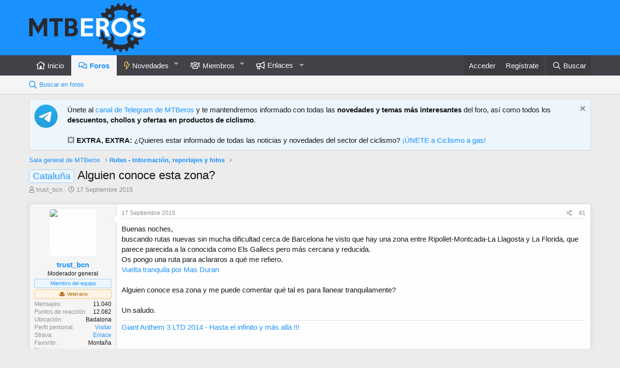

--- FILE ---
content_type: text/html; charset=utf-8
request_url: https://www.mtberos.com/tema/alguien-conoce-esta-zona.2268/
body_size: 18915
content:
<!DOCTYPE html>
<html id="XF" lang="es-ES" dir="LTR"
	data-app="public"
	data-template="thread_view"
	data-container-key="node-18"
	data-content-key="thread-2268"
	data-logged-in="false"
	data-cookie-prefix="xf_"
	data-csrf="1769380272,e4ea35ead29b5f7f9eb021276e81084a"
	class="has-no-js template-thread_view"
	>
<head>

	<meta charset="utf-8" />
	<meta http-equiv="X-UA-Compatible" content="IE=Edge" />
	<meta name="viewport" content="width=device-width, initial-scale=1, viewport-fit=cover">

	
	
	

	<title>Cataluña - Alguien conoce esta zona? | MTBeros - Tu foro de ciclismo MTB</title>

	<link rel="manifest" href="/webmanifest.php">
	
		<meta name="theme-color" content="#1991ff" />
	

	<meta name="apple-mobile-web-app-title" content="MTBeros">
	
		<link rel="apple-touch-icon" href="/data/assets/logo/mtberos-192-maskable.png">
	

	
		
		<meta name="description" content="Buenas noches,
buscando rutas nuevas sin mucha dificultad cerca de Barcelona he visto que hay una zona entre Ripollet-Montcada-La Llagosta y La Florida, que..." />
		<meta property="og:description" content="Buenas noches,
buscando rutas nuevas sin mucha dificultad cerca de Barcelona he visto que hay una zona entre Ripollet-Montcada-La Llagosta y La Florida, que parece parecida a la conocida como Els Gallecs pero más cercana y reducida.
Os pongo una ruta para aclararos a qué me refiero.
Vuelta..." />
		<meta property="twitter:description" content="Buenas noches,
buscando rutas nuevas sin mucha dificultad cerca de Barcelona he visto que hay una zona entre Ripollet-Montcada-La Llagosta y La Florida, que parece parecida a la conocida como Els..." />
	
	
		<meta property="og:url" content="https://www.mtberos.com/tema/alguien-conoce-esta-zona.2268/" />
	
		<link rel="canonical" href="https://www.mtberos.com/tema/alguien-conoce-esta-zona.2268/" />
	

	
		
	
	
	<meta property="og:site_name" content="MTBeros - Tu foro de ciclismo MTB" />


	
	
		
	
	
	<meta property="og:type" content="website" />


	
	
		
	
	
	
		<meta property="og:title" content="Cataluña - Alguien conoce esta zona?" />
		<meta property="twitter:title" content="Cataluña - Alguien conoce esta zona?" />
	


	
	
	
	

	
	

	


	<link rel="preload" href="/styles/fonts/fa/fa-regular-400.woff2?_v=5.15.3" as="font" type="font/woff2" crossorigin="anonymous" />


	<link rel="preload" href="/styles/fonts/fa/fa-solid-900.woff2?_v=5.15.3" as="font" type="font/woff2" crossorigin="anonymous" />


<link rel="preload" href="/styles/fonts/fa/fa-brands-400.woff2?_v=5.15.3" as="font" type="font/woff2" crossorigin="anonymous" />

	<link rel="stylesheet" href="/css.php?css=public%3Anormalize.css%2Cpublic%3Afa.css%2Cpublic%3Acore.less%2Cpublic%3Aapp.less&amp;s=1&amp;l=4&amp;d=1744287444&amp;k=b42d172eadfe94544b08191fbba3470f70d2236c" />

	<link rel="stylesheet" href="/css.php?css=public%3Aalnb_navigation.less%2Cpublic%3Abb_code.less%2Cpublic%3Aeditor.less%2Cpublic%3Amessage.less%2Cpublic%3Anotices.less%2Cpublic%3Ashare_controls.less%2Cpublic%3Asiropu_ads_manager_ad.less%2Cpublic%3Aextra.less&amp;s=1&amp;l=4&amp;d=1744287444&amp;k=bdbb874ffba8f888a54bf3fc7f4caf1632ac08ae" />

	
		<script src="/js/xf/preamble.min.js?_v=75349981"></script>
	


	
	
	<script async src="https://www.googletagmanager.com/gtag/js?id=UA-49883158-2"></script>
	<script>
		window.dataLayer = window.dataLayer || [];
		function gtag(){dataLayer.push(arguments);}
		gtag('js', new Date());
		gtag('config', 'UA-49883158-2', {
			// 
			
			
		});
	</script>


<script async src="https://pagead2.googlesyndication.com/pagead/js/adsbygoogle.js?client=ca-pub-6389817007325362"
     crossorigin="anonymous"></script>
	<meta name="verify-admitad" content="5a8baebfa8" />

	

		
			
		

		
	


</head>
<body data-template="thread_view">

	

		
			
		

		
	


	

		
			
		

		
	


<div class="p-pageWrapper" id="top">





<header class="p-header" id="header">
	<div class="p-header-inner">
		<div class="p-header-content">

			<div class="p-header-logo p-header-logo--image">
				<a href="https://www.mtberos.com">
					<img src="/mtberos-logo_blue.png" srcset="/mtberos-logo_blue@2x.png 2x" alt="MTBeros - Tu foro de ciclismo MTB"
						width="" height="" />
				</a>
			</div>

			
	

		
			
		

		
	


		</div>
	</div>
</header>





	<div class="p-navSticky p-navSticky--primary" data-xf-init="sticky-header">
		
	<nav class="p-nav">
		<div class="p-nav-inner">
			<a class="p-nav-menuTrigger" data-xf-click="off-canvas" data-menu=".js-headerOffCanvasMenu" role="button" tabindex="0">
				<i aria-hidden="true"></i>
				<span class="p-nav-menuText">Menú</span>
			</a>

			<div class="p-nav-smallLogo">
				<a href="https://www.mtberos.com">
					<img src="/mtberos-logo_blue.png" srcset="/mtberos-logo_blue@2x.png 2x" alt="MTBeros - Tu foro de ciclismo MTB"
						width="" height="" />
				</a>
			</div>

			<div class="p-nav-scroller hScroller" data-xf-init="h-scroller" data-auto-scroll=".p-navEl.is-selected">
				<div class="hScroller-scroll">
					<ul class="p-nav-list js-offCanvasNavSource">
					
						<li>
							
	<div class="p-navEl " >
		

			
	
	<a href="https://www.mtberos.com"
		class="p-navEl-link "
		
		data-xf-key="1"
		data-nav-id="home">Inicio</a>


			

		
		
	</div>

						</li>
					
						<li>
							
	<div class="p-navEl is-selected" data-has-children="true">
		

			
	
	<a href="/"
		class="p-navEl-link p-navEl-link--splitMenu "
		
		
		data-nav-id="forums">Foros</a>


			<a data-xf-key="2"
				data-xf-click="menu"
				data-menu-pos-ref="< .p-navEl"
				class="p-navEl-splitTrigger"
				role="button"
				tabindex="0"
				aria-label="Seleccionador expandido"
				aria-expanded="false"
				aria-haspopup="true"></a>

		
		
			<div class="menu menu--structural" data-menu="menu" aria-hidden="true">
				<div class="menu-content">
					
						
	
	
	<a href="/search/?type=post"
		class="menu-linkRow u-indentDepth0 js-offCanvasCopy "
		
		
		data-nav-id="searchForums">Buscar en foros</a>

	

					
				</div>
			</div>
		
	</div>

						</li>
					
						<li>
							
	<div class="p-navEl " data-has-children="true">
		

			
	
	<a href="/whats-new/posts/"
		class="p-navEl-link p-navEl-link--splitMenu "
		
		
		data-nav-id="whatsNew">Novedades</a>


			<a data-xf-key="3"
				data-xf-click="menu"
				data-menu-pos-ref="< .p-navEl"
				class="p-navEl-splitTrigger"
				role="button"
				tabindex="0"
				aria-label="Seleccionador expandido"
				aria-expanded="false"
				aria-haspopup="true"></a>

		
		
			<div class="menu menu--structural" data-menu="menu" aria-hidden="true">
				<div class="menu-content">
					
						
	
	
	<a href="/whats-new/posts/"
		class="menu-linkRow u-indentDepth0 js-offCanvasCopy "
		 rel="nofollow"
		
		data-nav-id="whatsNewPosts">Mensajes sin leer</a>

	

					
						
	
	
	<a href="/whats-new/posts/?skip=1"
		class="menu-linkRow u-indentDepth0 js-offCanvasCopy "
		
		
		data-nav-id="MrJinx_WhatsNewTweak_AllPosts">Todos los mensajes</a>

	

					
						
	
	
	<a href="/whats-new/profile-posts/"
		class="menu-linkRow u-indentDepth0 js-offCanvasCopy "
		 rel="nofollow"
		
		data-nav-id="whatsNewProfilePosts">Nuevos mensajes de perfil</a>

	

					
				</div>
			</div>
		
	</div>

						</li>
					
						<li>
							
	<div class="p-navEl " data-has-children="true">
		

			
	
	<a href="/members/"
		class="p-navEl-link p-navEl-link--splitMenu "
		
		
		data-nav-id="members">Miembros</a>


			<a data-xf-key="4"
				data-xf-click="menu"
				data-menu-pos-ref="< .p-navEl"
				class="p-navEl-splitTrigger"
				role="button"
				tabindex="0"
				aria-label="Seleccionador expandido"
				aria-expanded="false"
				aria-haspopup="true"></a>

		
		
			<div class="menu menu--structural" data-menu="menu" aria-hidden="true">
				<div class="menu-content">
					
						
	
	
	<a href="/members/"
		class="menu-linkRow u-indentDepth0 js-offCanvasCopy "
		
		
		data-nav-id="featured_members">Miembros destacados</a>

	

					
						
	
	
	<a href="/online/"
		class="menu-linkRow u-indentDepth0 js-offCanvasCopy "
		
		
		data-nav-id="currentVisitors">Visitantes actuales</a>

	

					
				</div>
			</div>
		
	</div>

						</li>
					
						<li>
							
	<div class="p-navEl " data-has-children="true">
		<a data-xf-key="5"
			data-xf-click="menu"
			data-menu-pos-ref="< .p-navEl"
			class="p-navEl-linkHolder"
			role="button"
			tabindex="0"
			aria-expanded="false"
			aria-haspopup="true">
			
	
	<span 
		class="p-navEl-link p-navEl-link--menuTrigger "
		
		
		data-nav-id="enlaces">Enlaces</span>

		</a>

		
		
			<div class="menu menu--structural" data-menu="menu" aria-hidden="true">
				<div class="menu-content">
					
						
	
	
	<a href="https://t.me/mtberos"
		class="menu-linkRow u-indentDepth0 js-offCanvasCopy "
		 target="_blank" rel="noopener"
		
		data-nav-id="telegram">Telegram</a>

	

					
						
	
	
	<a href="https://www.youtube.com/channel/UCTEoYPfpcyCJxuWxJrBrtew"
		class="menu-linkRow u-indentDepth0 js-offCanvasCopy "
		 target="_blank" rel="noopener"
		
		data-nav-id="youtube">YouTube</a>

	

					
						
	
	
	<a href="https://www.instagram.com/mtberos_oficial"
		class="menu-linkRow u-indentDepth0 js-offCanvasCopy "
		 target="_blank" rel="noopener"
		
		data-nav-id="instagram">Instagram</a>

	

					
						
	
	
	<a href="https://www.facebook.com/MTBeros"
		class="menu-linkRow u-indentDepth0 js-offCanvasCopy "
		 target="_blank" rel="noopener"
		
		data-nav-id="facebook">Facebook</a>

	

					
						
	
	
	<a href="https://www.strava.com/clubs/mtberos"
		class="menu-linkRow u-indentDepth0 js-offCanvasCopy "
		 target="_blank" rel="noopener"
		
		data-nav-id="strava">Strava</a>

	

					
				</div>
			</div>
		
	</div>

						</li>
					
					</ul>
				</div>
			</div>

			<div class="p-nav-opposite">
				<div class="p-navgroup p-account p-navgroup--guest">
					
						<a href="/login/" class="p-navgroup-link p-navgroup-link--textual p-navgroup-link--logIn"
							data-xf-click="overlay" data-follow-redirects="on">
							<span class="p-navgroup-linkText">Acceder</span>
						</a>
						
							<a href="/register/" class="p-navgroup-link p-navgroup-link--textual p-navgroup-link--register"
								data-xf-click="overlay" data-follow-redirects="on">
								<span class="p-navgroup-linkText">Regístrate</span>
							</a>
						
					
				</div>

				<div class="p-navgroup p-discovery">
					<a href="/whats-new/posts/"
						

	class="p-navgroup-link p-navgroup-link--iconic p-navgroup-link--whatsnew"

						aria-label="Novedades"
						title="Novedades">
						<i aria-hidden="true"></i>
						<span class="p-navgroup-linkText">Novedades</span>
					</a>

					
						<a href="/search/"
							class="p-navgroup-link p-navgroup-link--iconic p-navgroup-link--search"
							data-xf-click="menu"
							data-xf-key="/"
							aria-label="Buscar"
							aria-expanded="false"
							aria-haspopup="true"
							title="Buscar">
							<i aria-hidden="true"></i>
							<span class="p-navgroup-linkText">Buscar</span>
						</a>
						<div class="menu menu--structural menu--wide" data-menu="menu" aria-hidden="true">
							<form action="/search/search" method="post"
								class="menu-content"
								data-xf-init="quick-search">

								<h3 class="menu-header">Buscar</h3>
								
								<div class="menu-row">
									
										<div class="inputGroup inputGroup--joined">
											<input type="text" class="input" name="keywords" placeholder="Buscar…" aria-label="Buscar" data-menu-autofocus="true" />
											
			<select name="constraints" class="js-quickSearch-constraint input" aria-label="Buscar en">
				<option value="">En todo</option>
<option value="{&quot;search_type&quot;:&quot;post&quot;}">Temas</option>
<option value="{&quot;search_type&quot;:&quot;post&quot;,&quot;c&quot;:{&quot;nodes&quot;:[18],&quot;child_nodes&quot;:1}}">Este foro</option>
<option value="{&quot;search_type&quot;:&quot;post&quot;,&quot;c&quot;:{&quot;thread&quot;:2268}}">Este tema</option>

			</select>
		
										</div>
									
								</div>

								
								<div class="menu-row">
									<label class="iconic"><input type="checkbox"  name="c[title_only]" value="1" /><i aria-hidden="true"></i><span class="iconic-label">Buscar solo en títulos</span></label>

								</div>
								
								<div class="menu-row">
									<div class="inputGroup">
										<span class="inputGroup-text" id="ctrl_search_menu_by_member">De:</span>
										<input type="text" class="input" name="c[users]" data-xf-init="auto-complete" placeholder="Miembro" aria-labelledby="ctrl_search_menu_by_member" />
									</div>
								</div>
								
<div class="menu-footer">
									<span class="menu-footer-controls">
										<button type="submit" class="button--primary button button--icon button--icon--search"><span class="button-text">Buscar</span></button>
										<a href="/search/" class="button"><span class="button-text">Búsqueda avanzada…</span></a>
									</span>
								</div>

								<input type="hidden" name="_xfToken" value="1769380272,e4ea35ead29b5f7f9eb021276e81084a" />
							</form>
						</div>
					
				</div>
			</div>
		</div>
	</nav>

	</div>
	
	
		<div class="p-sectionLinks">
			<div class="p-sectionLinks-inner hScroller" data-xf-init="h-scroller">
				<div class="hScroller-scroll">
					<ul class="p-sectionLinks-list">
					
						<li>
							
	<div class="p-navEl " >
		

			
	
	<a href="/search/?type=post"
		class="p-navEl-link "
		
		data-xf-key="alt+1"
		data-nav-id="searchForums">Buscar en foros</a>


			

		
		
	</div>

						</li>
					
					</ul>
				</div>
			</div>
		</div>
	



<div class="offCanvasMenu offCanvasMenu--nav js-headerOffCanvasMenu" data-menu="menu" aria-hidden="true" data-ocm-builder="navigation">
	<div class="offCanvasMenu-backdrop" data-menu-close="true"></div>
	<div class="offCanvasMenu-content">
		<div class="offCanvasMenu-header">
			Menú
			<a class="offCanvasMenu-closer" data-menu-close="true" role="button" tabindex="0" aria-label="Cerrar"></a>
		</div>
		
			<div class="p-offCanvasRegisterLink">
				<div class="offCanvasMenu-linkHolder">
					<a href="/login/" class="offCanvasMenu-link" data-xf-click="overlay" data-menu-close="true">
						Acceder
					</a>
				</div>
				<hr class="offCanvasMenu-separator" />
				
					<div class="offCanvasMenu-linkHolder">
						<a href="/register/" class="offCanvasMenu-link" data-xf-click="overlay" data-menu-close="true">
							Regístrate
						</a>
					</div>
					<hr class="offCanvasMenu-separator" />
				
			</div>
		
		<div class="js-offCanvasNavTarget"></div>
		<div class="offCanvasMenu-installBanner js-installPromptContainer" style="display: none;" data-xf-init="install-prompt">
			<div class="offCanvasMenu-installBanner-header">Install the app</div>
			<button type="button" class="js-installPromptButton button"><span class="button-text">Instalar</span></button>
		</div>
	</div>
</div>

<div class="p-body">
	<div class="p-body-inner">
		<!--XF:EXTRA_OUTPUT-->



		
			
	
		
		
		

		<ul class="notices notices--block  js-notices"
			data-xf-init="notices"
			data-type="block"
			data-scroll-interval="6">

			
				
	<li class="notice js-notice notice--primary notice--hasImage"
		data-notice-id="13"
		data-delay-duration="0"
		data-display-duration="0"
		data-auto-dismiss=""
		data-visibility="">

		
			<div class="notice-image"><img src="https://telegram.org/img/t_logo.png" alt="" /></div>
		
		<div class="notice-content">
			
				<a href="/account/dismiss-notice?notice_id=13" class="notice-dismiss js-noticeDismiss" data-xf-init="tooltip" title="Descartar aviso"></a>
			
			Únete al <a href="http://bit.ly/telegram-mtberos" target="_blank">canal de Telegram de MTBeros</a> y te mantendremos informado con todas las <strong>novedades y temas más interesantes</strong> del foro, así como todos los <strong>descuentos, chollos y ofertas en productos de ciclismo</strong>.
<br /><br />
💥 <strong>EXTRA, EXTRA:</strong> ¿Quieres estar informado de todas las noticias y novedades del sector del ciclismo? <a href="https://t.me/ciclismo_a_gas" target="_blank">¡ÚNETE a Ciclismo a gas!</a>
		</div>
	</li>

			
		</ul>
	

		

		

		  


	

		
			
		

		
	


		
	
		<ul class="p-breadcrumbs "
			itemscope itemtype="https://schema.org/BreadcrumbList">
		
			

			
			

			

			
			
				
				
	<li itemprop="itemListElement" itemscope itemtype="https://schema.org/ListItem">
		<a href="/#sala-general-de-mtberos.17" itemprop="item">
			<span itemprop="name">Sala general de MTBeros</span>
		</a>
		<meta itemprop="position" content="1" />
	</li>

			
				
				
	<li itemprop="itemListElement" itemscope itemtype="https://schema.org/ListItem">
		<a href="/foro/rutas/" itemprop="item">
			<span itemprop="name">Rutas - Información, reportajes y fotos</span>
		</a>
		<meta itemprop="position" content="2" />
	</li>

			

		
		</ul>
	

		  


	

		
			
		

		
	



		
	<noscript class="js-jsWarning"><div class="blockMessage blockMessage--important blockMessage--iconic u-noJsOnly">JavaScript está desactivado. Para una mejor experiencia, por favor, activa JavaScript en el navegador antes de continuar.</div></noscript>

		
	<div class="blockMessage blockMessage--important blockMessage--iconic js-browserWarning" style="display: none">Estás utilizando un navegador obsoleto. Este u otros sitios web pueden no ser mostrados correctamente.<br />Debes actualizarlo o utilizar un <a href="https://www.google.com/chrome/browser/" target="_blank">navegador alternativo</a>.</div>


		
			<div class="p-body-header">
			
				
					<div class="p-title ">
					
						
							<h1 class="p-title-value"><span class="label label--primary" dir="auto">Cataluña</span><span class="label-append">&nbsp;</span>Alguien conoce esta zona?</h1>
						
						
					
					</div>
				

				
					<div class="p-description">
	<ul class="listInline listInline--bullet">
		<li>
			<i class="fa--xf far fa-user" aria-hidden="true" title="Autor"></i>
			<span class="u-srOnly">Autor</span>

			<a href="/members/trust_bcn.701/" class="username  u-concealed" dir="auto" data-user-id="701" data-xf-init="member-tooltip"><span class="username--staff username--moderator">trust_bcn</span></a>
		</li>
		<li>
			<i class="fa--xf far fa-clock" aria-hidden="true" title="Fecha de inicio"></i>
			<span class="u-srOnly">Fecha de inicio</span>

			<a href="/tema/alguien-conoce-esta-zona.2268/" class="u-concealed"><time  class="u-dt" dir="auto" datetime="2015-09-17T21:14:06+0200" data-time="1442517246" data-date-string="17 Septiembre 2015" data-time-string="21:14" title="17 Septiembre 2015 a las 21:14">17 Septiembre 2015</time></a>
		</li>
		

	</ul>
</div>
				
			
			</div>
		

		<div class="p-body-main  ">
			
			<div class="p-body-contentCol"></div>
			

			

			<div class="p-body-content">
				 <div class="samCodeUnit samAlignCenter" data-position="container_content_above"> <div class="samItem samLazyLoading" data-xf-init="sam-item sam-monitor" data-id="4" data-cl="2" data-cv="true" data-cc="true" data-ll="true"> </div> </div> 

				<div class="p-body-pageContent">












	
	
	
		
	
	
	


	
	
	
		
	
	
	


	
	
		
	
	
	


	
	










	



	

	
		
	








	

		
			
		

		
	











	

		
			
		

		
	



	

		
			
		

		
	



<div class="block block--messages" data-xf-init="" data-type="post" data-href="/inline-mod/" data-search-target="*">

	<span class="u-anchorTarget" id="posts"></span>

	
		
	

	

	<div class="block-outer"></div>

	

	
		
	<div class="block-outer js-threadStatusField"></div>

	

	<div class="block-container lbContainer"
		data-xf-init="lightbox select-to-quote"
		data-message-selector=".js-post"
		data-lb-id="thread-2268"
		data-lb-universal="0">

		<div class="block-body js-replyNewMessageContainer">
			
				


	

		
			
		

		
	



					

					
						

	

	

	
	<article class="message message--post js-post js-inlineModContainer   "
data-xf-init="scheduled-post"
		data-author="trust_bcn"
		data-content="post-23527"
		id="js-post-23527">

		<span class="u-anchorTarget" id="post-23527"></span>

		
			<div class="message-inner">
				
					<div class="message-cell message-cell--user">
						

	<section itemscope itemtype="https://schema.org/Person" class="message-user">
		<div class="message-avatar ">
			<div class="message-avatar-wrapper">
				<a href="/members/trust_bcn.701/" class="avatar avatar--m" data-user-id="701" data-xf-init="member-tooltip">
			<img src="/data/avatars/m/0/701.jpg?1533561520" srcset="/data/avatars/l/0/701.jpg?1533561520 2x" alt="trust_bcn" class="avatar-u701-m" width="96" height="96" loading="lazy" itemprop="image" /> 
		</a>
				
			</div>
		</div>
		<div class="message-userDetails">
			<h4 class="message-name"><a href="/members/trust_bcn.701/" class="username " dir="auto" data-user-id="701" data-xf-init="member-tooltip" itemprop="name"><span class="username--staff username--moderator">trust_bcn</span></a></h4>
			<h5 class="userTitle message-userTitle" dir="auto" itemprop="jobTitle">Moderador general</h5>
			<div class="userBanner userBanner--staff message-userBanner" dir="auto" itemprop="jobTitle"><span class="userBanner-before"></span><strong>Miembro del equipo</strong><span class="userBanner-after"></span></div>
<div class="userBanner userBanner userBanner--accent message-userBanner" itemprop="jobTitle"><span class="userBanner-before"></span><strong><i class="fas fa-hat-cowboy"></i> Veterano</strong><span class="userBanner-after"></span></div>
		</div>
		
			
			
				<div class="message-userExtras">
				
					
					
						<dl class="pairs pairs--justified">
							<dt>Mensajes</dt>
							<dd>11.040</dd>
						</dl>
					
					
					
						<dl class="pairs pairs--justified">
							<dt>Puntos de reacción</dt>
							<dd>12.082</dd>
						</dl>
					
					
					
					
						<dl class="pairs pairs--justified">
							<dt>Ubicación</dt>
							<dd>
								
									<a href="/misc/location-info?location=Badalona" rel="nofollow noreferrer" target="_blank" class="u-concealed">Badalona</a>
								
							</dd>
						</dl>
					
					
					
						

	
		
			

			
				<dl class="pairs pairs--justified" data-field="perfil">
					<dt>Perfil personal</dt>
					<dd>
	
		
			<a href="https://www.mtberos.com/tema/trust_bcn-giant-anthem-3-ltd-27-5-2014.4957/" target="_blank">Visitar</a>
		
	
</dd>
				</dl>
			
		
	
		
			

			
				<dl class="pairs pairs--justified" data-field="strava">
					<dt>Strava</dt>
					<dd>
	
		
			<a href="https://www.strava.com/athletes/trust_el_globero" target="_blank">Enlace</a>
		
	
</dd>
				</dl>
			
		
	
		
			

			
				<dl class="pairs pairs--justified" data-field="ciclismo_favorito">
					<dt>Favorito</dt>
					<dd>
	
		
			Montaña
		
	
</dd>
				</dl>
			
		
	
		
			

			
				<dl class="pairs pairs--justified" data-field="bicis">
					<dt>Bici/s</dt>
					<dd>
	
		
			Giant Anthem 3 LTD 2014
		
	
</dd>
				</dl>
			
		
	

						
					
				
				</div>
			
		
		<span class="message-userArrow"></span>
	</section>

					</div>
				

				
					<div class="message-cell message-cell--main">
					
						<div class="message-main js-quickEditTarget">

							
								

	<header class="message-attribution message-attribution--split">
		<ul class="message-attribution-main listInline ">
			
			
			<li class="u-concealed">
				<a href="/tema/alguien-conoce-esta-zona.2268/post-23527" rel="nofollow">
					<time  class="u-dt" dir="auto" datetime="2015-09-17T21:14:06+0200" data-time="1442517246" data-date-string="17 Septiembre 2015" data-time-string="21:14" title="17 Septiembre 2015 a las 21:14" itemprop="datePublished">17 Septiembre 2015</time>
				</a>
			</li>
			
		</ul>

		<ul class="message-attribution-opposite message-attribution-opposite--list ">
			

			<li>
				<a href="/tema/alguien-conoce-esta-zona.2268/post-23527"
					class="message-attribution-gadget"
					data-xf-init="share-tooltip"
					data-href="/posts/23527/share"
					aria-label="Compartir"
					rel="nofollow">
					<i class="fa--xf far fa-share-alt" aria-hidden="true"></i>
				</a>
			</li>
			
			
				<li>
					<a href="/tema/alguien-conoce-esta-zona.2268/post-23527" rel="nofollow">
						#1
					</a>
				</li>
			
		</ul>
	</header>

							

							<div class="message-content js-messageContent">
							

								
									
	
	
	

								

								
									

	<div class="message-userContent lbContainer js-lbContainer "
		data-lb-id="post-23527"
		data-lb-caption-desc="trust_bcn &middot; 17 Septiembre 2015 a las 21:14">

		
			

	

		

		<article class="message-body js-selectToQuote">
			
				
			
			
				
	

		
			
		

		
	

<div class="bbWrapper">Buenas noches,<br />
buscando rutas nuevas sin mucha dificultad cerca de Barcelona he visto que hay una zona entre Ripollet-Montcada-La Llagosta y La Florida, que parece parecida a la conocida como Els Gallecs pero más cercana y reducida.<br />
Os pongo una ruta para aclararos a qué me refiero.<br />
<a href="http://www.cicloide.com/ruta000.php?REF=12545" target="_blank" class="link link--external" rel="nofollow ugc noopener">Vuelta tranquila por Mas Duran</a><br />
<br />
Alguien conoce esa zona y me puede comentar qué tal es para llanear tranquilamente?<br />
<br />
Un  saludo.</div>

	

		
			
		

		
	

			
			<div class="js-selectToQuoteEnd">&nbsp;</div>
			
				
			
		</article>

		
			

	

		

		
	</div>

								

								
									
	

								

								
									
	

		
			
		

		
	


	
		
			<aside class="message-signature">
			
				<div class="bbWrapper"><a href="https://www.mtberos.com/threads/trust_bcn-giant-anthem-3-ltd-27-5-2014.4957/" class="link link--internal"><span style="font-size: 15px">Giant Anthem 3 LTD 2014 - Hasta el infinito y más allá !!!</span></a></div>
			
			</aside>
		
	


	

		
			
		

		
	

								

							
							</div>

							
								
	<footer class="message-footer">
		
			<div class="message-actionBar actionBar">
				
					
	
		<div class="actionBar-set actionBar-set--external">
		
			

			
				

				

				<a href="/tema/alguien-conoce-esta-zona.2268/reply?quote=23527"
					class="actionBar-action actionBar-action--reply"
					title="Responder, citando este mensaje"
					rel="nofollow"
					data-xf-click="quote"
					data-quote-href="/posts/23527/quote">Responder</a>
			
		
		</div>
	

	

				
			</div>
		

		<div class="reactionsBar js-reactionsList ">
			
		</div>

		<div class="js-historyTarget message-historyTarget toggleTarget" data-href="trigger-href"></div>
	</footer>

							
						</div>

					
					</div>
				
			</div>
		
	</article>

	
	

					

					

				
 <div class="samCodeUnit samAlignCenter" data-position="post_below_container_1"> <div class="samItem samLazyLoading" data-xf-init="sam-item sam-monitor" data-id="6" data-cl="2" data-cv="true" data-cc="true" data-ll="true"> </div> </div> 



	

		
			
		

		
	



					

					
						

	

	

	
	<article class="message message--post js-post js-inlineModContainer   "
data-xf-init="scheduled-post"
		data-author="thinker"
		data-content="post-23531"
		id="js-post-23531">

		<span class="u-anchorTarget" id="post-23531"></span>

		
			<div class="message-inner">
				
					<div class="message-cell message-cell--user">
						

	<section itemscope itemtype="https://schema.org/Person" class="message-user">
		<div class="message-avatar ">
			<div class="message-avatar-wrapper">
				<a href="/members/thinker.1185/" class="avatar avatar--m" data-user-id="1185" data-xf-init="member-tooltip">
			<img src="/data/avatars/m/1/1185.jpg?1451844056" srcset="/data/avatars/l/1/1185.jpg?1451844056 2x" alt="thinker" class="avatar-u1185-m" width="96" height="96" loading="lazy" itemprop="image" /> 
		</a>
				
			</div>
		</div>
		<div class="message-userDetails">
			<h4 class="message-name"><a href="/members/thinker.1185/" class="username " dir="auto" data-user-id="1185" data-xf-init="member-tooltip" itemprop="name">thinker</a></h4>
			<h5 class="userTitle message-userTitle" dir="auto" itemprop="jobTitle">Miembro</h5>
			
		</div>
		
			
			
				<div class="message-userExtras">
				
					
					
						<dl class="pairs pairs--justified">
							<dt>Mensajes</dt>
							<dd>308</dd>
						</dl>
					
					
					
						<dl class="pairs pairs--justified">
							<dt>Puntos de reacción</dt>
							<dd>202</dd>
						</dl>
					
					
					
					
						<dl class="pairs pairs--justified">
							<dt>Ubicación</dt>
							<dd>
								
									<a href="/misc/location-info?location=ES" rel="nofollow noreferrer" target="_blank" class="u-concealed">ES</a>
								
							</dd>
						</dl>
					
					
					
						

	
		
	
		
	
		
	
		
	

						
							

	

						
					
				
				</div>
			
		
		<span class="message-userArrow"></span>
	</section>

					</div>
				

				
					<div class="message-cell message-cell--main">
					
						<div class="message-main js-quickEditTarget">

							
								

	<header class="message-attribution message-attribution--split">
		<ul class="message-attribution-main listInline ">
			
			
			<li class="u-concealed">
				<a href="/tema/alguien-conoce-esta-zona.2268/post-23531" rel="nofollow">
					<time  class="u-dt" dir="auto" datetime="2015-09-17T22:10:57+0200" data-time="1442520657" data-date-string="17 Septiembre 2015" data-time-string="22:10" title="17 Septiembre 2015 a las 22:10" itemprop="datePublished">17 Septiembre 2015</time>
				</a>
			</li>
			
		</ul>

		<ul class="message-attribution-opposite message-attribution-opposite--list ">
			

			<li>
				<a href="/tema/alguien-conoce-esta-zona.2268/post-23531"
					class="message-attribution-gadget"
					data-xf-init="share-tooltip"
					data-href="/posts/23531/share"
					aria-label="Compartir"
					rel="nofollow">
					<i class="fa--xf far fa-share-alt" aria-hidden="true"></i>
				</a>
			</li>
			
			
				<li>
					<a href="/tema/alguien-conoce-esta-zona.2268/post-23531" rel="nofollow">
						#2
					</a>
				</li>
			
		</ul>
	</header>

							

							<div class="message-content js-messageContent">
							

								
									
	
	
	

								

								
									

	<div class="message-userContent lbContainer js-lbContainer "
		data-lb-id="post-23531"
		data-lb-caption-desc="thinker &middot; 17 Septiembre 2015 a las 22:10">

		

		<article class="message-body js-selectToQuote">
			
				
			
			
				
	

		
			
		

		
	

<div class="bbWrapper">Pues no te sé decir, aunque me cae bastante a mano no conozco esa zona.<br />
Saludos.<br />
<br />
Enviado desde el móvil</div>

	

		
			
		

		
	

			
			<div class="js-selectToQuoteEnd">&nbsp;</div>
			
				
			
		</article>

		

		
	</div>

								

								
									
	

								

								
									
	

		
			
		

		
	


	


	

		
			
		

		
	

								

							
							</div>

							
								
	<footer class="message-footer">
		
			<div class="message-actionBar actionBar">
				
					
	
		<div class="actionBar-set actionBar-set--external">
		
			

			
				

				

				<a href="/tema/alguien-conoce-esta-zona.2268/reply?quote=23531"
					class="actionBar-action actionBar-action--reply"
					title="Responder, citando este mensaje"
					rel="nofollow"
					data-xf-click="quote"
					data-quote-href="/posts/23531/quote">Responder</a>
			
		
		</div>
	

	

				
			</div>
		

		<div class="reactionsBar js-reactionsList ">
			
		</div>

		<div class="js-historyTarget message-historyTarget toggleTarget" data-href="trigger-href"></div>
	</footer>

							
						</div>

					
					</div>
				
			</div>
		
	</article>

	
	

					

					

				

	

		
			
		

		
	




	

		
			
		

		
	



					

					
						

	

	

	
	<article class="message message--post js-post js-inlineModContainer   "
data-xf-init="scheduled-post"
		data-author="trust_bcn"
		data-content="post-23533"
		id="js-post-23533">

		<span class="u-anchorTarget" id="post-23533"></span>

		
			<div class="message-inner">
				
					<div class="message-cell message-cell--user">
						

	<section itemscope itemtype="https://schema.org/Person" class="message-user">
		<div class="message-avatar ">
			<div class="message-avatar-wrapper">
				<a href="/members/trust_bcn.701/" class="avatar avatar--m" data-user-id="701" data-xf-init="member-tooltip">
			<img src="/data/avatars/m/0/701.jpg?1533561520" srcset="/data/avatars/l/0/701.jpg?1533561520 2x" alt="trust_bcn" class="avatar-u701-m" width="96" height="96" loading="lazy" itemprop="image" /> 
		</a>
				
			</div>
		</div>
		<div class="message-userDetails">
			<h4 class="message-name"><a href="/members/trust_bcn.701/" class="username " dir="auto" data-user-id="701" data-xf-init="member-tooltip" itemprop="name"><span class="username--staff username--moderator">trust_bcn</span></a></h4>
			<h5 class="userTitle message-userTitle" dir="auto" itemprop="jobTitle">Moderador general</h5>
			<div class="userBanner userBanner--staff message-userBanner" dir="auto" itemprop="jobTitle"><span class="userBanner-before"></span><strong>Miembro del equipo</strong><span class="userBanner-after"></span></div>
<div class="userBanner userBanner userBanner--accent message-userBanner" itemprop="jobTitle"><span class="userBanner-before"></span><strong><i class="fas fa-hat-cowboy"></i> Veterano</strong><span class="userBanner-after"></span></div>
		</div>
		
			
			
				<div class="message-userExtras">
				
					
					
						<dl class="pairs pairs--justified">
							<dt>Mensajes</dt>
							<dd>11.040</dd>
						</dl>
					
					
					
						<dl class="pairs pairs--justified">
							<dt>Puntos de reacción</dt>
							<dd>12.082</dd>
						</dl>
					
					
					
					
						<dl class="pairs pairs--justified">
							<dt>Ubicación</dt>
							<dd>
								
									<a href="/misc/location-info?location=Badalona" rel="nofollow noreferrer" target="_blank" class="u-concealed">Badalona</a>
								
							</dd>
						</dl>
					
					
					
						

	
		
			

			
				<dl class="pairs pairs--justified" data-field="perfil">
					<dt>Perfil personal</dt>
					<dd>
	
		
			<a href="https://www.mtberos.com/tema/trust_bcn-giant-anthem-3-ltd-27-5-2014.4957/" target="_blank">Visitar</a>
		
	
</dd>
				</dl>
			
		
	
		
			

			
				<dl class="pairs pairs--justified" data-field="strava">
					<dt>Strava</dt>
					<dd>
	
		
			<a href="https://www.strava.com/athletes/trust_el_globero" target="_blank">Enlace</a>
		
	
</dd>
				</dl>
			
		
	
		
			

			
				<dl class="pairs pairs--justified" data-field="ciclismo_favorito">
					<dt>Favorito</dt>
					<dd>
	
		
			Montaña
		
	
</dd>
				</dl>
			
		
	
		
			

			
				<dl class="pairs pairs--justified" data-field="bicis">
					<dt>Bici/s</dt>
					<dd>
	
		
			Giant Anthem 3 LTD 2014
		
	
</dd>
				</dl>
			
		
	

						
					
				
				</div>
			
		
		<span class="message-userArrow"></span>
	</section>

					</div>
				

				
					<div class="message-cell message-cell--main">
					
						<div class="message-main js-quickEditTarget">

							
								

	<header class="message-attribution message-attribution--split">
		<ul class="message-attribution-main listInline ">
			
			
			<li class="u-concealed">
				<a href="/tema/alguien-conoce-esta-zona.2268/post-23533" rel="nofollow">
					<time  class="u-dt" dir="auto" datetime="2015-09-17T23:20:04+0200" data-time="1442524804" data-date-string="17 Septiembre 2015" data-time-string="23:20" title="17 Septiembre 2015 a las 23:20" itemprop="datePublished">17 Septiembre 2015</time>
				</a>
			</li>
			
		</ul>

		<ul class="message-attribution-opposite message-attribution-opposite--list ">
			

			<li>
				<a href="/tema/alguien-conoce-esta-zona.2268/post-23533"
					class="message-attribution-gadget"
					data-xf-init="share-tooltip"
					data-href="/posts/23533/share"
					aria-label="Compartir"
					rel="nofollow">
					<i class="fa--xf far fa-share-alt" aria-hidden="true"></i>
				</a>
			</li>
			
			
				<li>
					<a href="/tema/alguien-conoce-esta-zona.2268/post-23533" rel="nofollow">
						#3
					</a>
				</li>
			
		</ul>
	</header>

							

							<div class="message-content js-messageContent">
							

								
									
	
	
	

								

								
									

	<div class="message-userContent lbContainer js-lbContainer "
		data-lb-id="post-23533"
		data-lb-caption-desc="trust_bcn &middot; 17 Septiembre 2015 a las 23:20">

		

		<article class="message-body js-selectToQuote">
			
				
			
			
				
	

		
			
		

		
	

<div class="bbWrapper">Pues me lo voy a mirar y tal vez me dé un paseo...</div>

	

		
			
		

		
	

			
			<div class="js-selectToQuoteEnd">&nbsp;</div>
			
				
			
		</article>

		

		
	</div>

								

								
									
	

								

								
									
	

		
			
		

		
	


	
		
			<aside class="message-signature">
			
				<div class="bbWrapper"><a href="https://www.mtberos.com/threads/trust_bcn-giant-anthem-3-ltd-27-5-2014.4957/" class="link link--internal"><span style="font-size: 15px">Giant Anthem 3 LTD 2014 - Hasta el infinito y más allá !!!</span></a></div>
			
			</aside>
		
	


	

		
			
		

		
	

								

							
							</div>

							
								
	<footer class="message-footer">
		
			<div class="message-actionBar actionBar">
				
					
	
		<div class="actionBar-set actionBar-set--external">
		
			

			
				

				

				<a href="/tema/alguien-conoce-esta-zona.2268/reply?quote=23533"
					class="actionBar-action actionBar-action--reply"
					title="Responder, citando este mensaje"
					rel="nofollow"
					data-xf-click="quote"
					data-quote-href="/posts/23533/quote">Responder</a>
			
		
		</div>
	

	

				
			</div>
		

		<div class="reactionsBar js-reactionsList ">
			
		</div>

		<div class="js-historyTarget message-historyTarget toggleTarget" data-href="trigger-href"></div>
	</footer>

							
						</div>

					
					</div>
				
			</div>
		
	</article>

	
	

					

					

				

	

		
			
		

		
	




	

		
			
		

		
	



					

					
						

	

	

	
	<article class="message message--post js-post js-inlineModContainer   "
data-xf-init="scheduled-post"
		data-author="thinker"
		data-content="post-23545"
		id="js-post-23545">

		<span class="u-anchorTarget" id="post-23545"></span>

		
			<div class="message-inner">
				
					<div class="message-cell message-cell--user">
						

	<section itemscope itemtype="https://schema.org/Person" class="message-user">
		<div class="message-avatar ">
			<div class="message-avatar-wrapper">
				<a href="/members/thinker.1185/" class="avatar avatar--m" data-user-id="1185" data-xf-init="member-tooltip">
			<img src="/data/avatars/m/1/1185.jpg?1451844056" srcset="/data/avatars/l/1/1185.jpg?1451844056 2x" alt="thinker" class="avatar-u1185-m" width="96" height="96" loading="lazy" itemprop="image" /> 
		</a>
				
			</div>
		</div>
		<div class="message-userDetails">
			<h4 class="message-name"><a href="/members/thinker.1185/" class="username " dir="auto" data-user-id="1185" data-xf-init="member-tooltip" itemprop="name">thinker</a></h4>
			<h5 class="userTitle message-userTitle" dir="auto" itemprop="jobTitle">Miembro</h5>
			
		</div>
		
			
			
				<div class="message-userExtras">
				
					
					
						<dl class="pairs pairs--justified">
							<dt>Mensajes</dt>
							<dd>308</dd>
						</dl>
					
					
					
						<dl class="pairs pairs--justified">
							<dt>Puntos de reacción</dt>
							<dd>202</dd>
						</dl>
					
					
					
					
						<dl class="pairs pairs--justified">
							<dt>Ubicación</dt>
							<dd>
								
									<a href="/misc/location-info?location=ES" rel="nofollow noreferrer" target="_blank" class="u-concealed">ES</a>
								
							</dd>
						</dl>
					
					
					
						

	
		
	
		
	
		
	
		
	

						
							

	

						
					
				
				</div>
			
		
		<span class="message-userArrow"></span>
	</section>

					</div>
				

				
					<div class="message-cell message-cell--main">
					
						<div class="message-main js-quickEditTarget">

							
								

	<header class="message-attribution message-attribution--split">
		<ul class="message-attribution-main listInline ">
			
			
			<li class="u-concealed">
				<a href="/tema/alguien-conoce-esta-zona.2268/post-23545" rel="nofollow">
					<time  class="u-dt" dir="auto" datetime="2015-09-18T10:17:32+0200" data-time="1442564252" data-date-string="18 Septiembre 2015" data-time-string="10:17" title="18 Septiembre 2015 a las 10:17" itemprop="datePublished">18 Septiembre 2015</time>
				</a>
			</li>
			
		</ul>

		<ul class="message-attribution-opposite message-attribution-opposite--list ">
			

			<li>
				<a href="/tema/alguien-conoce-esta-zona.2268/post-23545"
					class="message-attribution-gadget"
					data-xf-init="share-tooltip"
					data-href="/posts/23545/share"
					aria-label="Compartir"
					rel="nofollow">
					<i class="fa--xf far fa-share-alt" aria-hidden="true"></i>
				</a>
			</li>
			
			
				<li>
					<a href="/tema/alguien-conoce-esta-zona.2268/post-23545" rel="nofollow">
						#4
					</a>
				</li>
			
		</ul>
	</header>

							

							<div class="message-content js-messageContent">
							

								
									
	
	
	

								

								
									

	<div class="message-userContent lbContainer js-lbContainer "
		data-lb-id="post-23545"
		data-lb-caption-desc="thinker &middot; 18 Septiembre 2015 a las 10:17">

		

		<article class="message-body js-selectToQuote">
			
				
			
			
				
	

		
			
		

		
	

<div class="bbWrapper">En esas estoy yo, descubriendo rutas nuevas.<br />
Saludos.<br />
<br />
Enviado desde el móvil</div>

	

		
			
		

		
	

			
			<div class="js-selectToQuoteEnd">&nbsp;</div>
			
				
			
		</article>

		

		
	</div>

								

								
									
	

								

								
									
	

		
			
		

		
	


	


	

		
			
		

		
	

								

							
							</div>

							
								
	<footer class="message-footer">
		
			<div class="message-actionBar actionBar">
				
					
	
		<div class="actionBar-set actionBar-set--external">
		
			

			
				

				

				<a href="/tema/alguien-conoce-esta-zona.2268/reply?quote=23545"
					class="actionBar-action actionBar-action--reply"
					title="Responder, citando este mensaje"
					rel="nofollow"
					data-xf-click="quote"
					data-quote-href="/posts/23545/quote">Responder</a>
			
		
		</div>
	

	

				
			</div>
		

		<div class="reactionsBar js-reactionsList ">
			
		</div>

		<div class="js-historyTarget message-historyTarget toggleTarget" data-href="trigger-href"></div>
	</footer>

							
						</div>

					
					</div>
				
			</div>
		
	</article>

	
	

					

					

				

	

		
			
		

		
	




	

		
			
		

		
	



					

					
						

	

	

	
	<article class="message message--post js-post js-inlineModContainer   "
data-xf-init="scheduled-post"
		data-author="trust_bcn"
		data-content="post-23558"
		id="js-post-23558">

		<span class="u-anchorTarget" id="post-23558"></span>

		
			<div class="message-inner">
				
					<div class="message-cell message-cell--user">
						

	<section itemscope itemtype="https://schema.org/Person" class="message-user">
		<div class="message-avatar ">
			<div class="message-avatar-wrapper">
				<a href="/members/trust_bcn.701/" class="avatar avatar--m" data-user-id="701" data-xf-init="member-tooltip">
			<img src="/data/avatars/m/0/701.jpg?1533561520" srcset="/data/avatars/l/0/701.jpg?1533561520 2x" alt="trust_bcn" class="avatar-u701-m" width="96" height="96" loading="lazy" itemprop="image" /> 
		</a>
				
			</div>
		</div>
		<div class="message-userDetails">
			<h4 class="message-name"><a href="/members/trust_bcn.701/" class="username " dir="auto" data-user-id="701" data-xf-init="member-tooltip" itemprop="name"><span class="username--staff username--moderator">trust_bcn</span></a></h4>
			<h5 class="userTitle message-userTitle" dir="auto" itemprop="jobTitle">Moderador general</h5>
			<div class="userBanner userBanner--staff message-userBanner" dir="auto" itemprop="jobTitle"><span class="userBanner-before"></span><strong>Miembro del equipo</strong><span class="userBanner-after"></span></div>
<div class="userBanner userBanner userBanner--accent message-userBanner" itemprop="jobTitle"><span class="userBanner-before"></span><strong><i class="fas fa-hat-cowboy"></i> Veterano</strong><span class="userBanner-after"></span></div>
		</div>
		
			
			
				<div class="message-userExtras">
				
					
					
						<dl class="pairs pairs--justified">
							<dt>Mensajes</dt>
							<dd>11.040</dd>
						</dl>
					
					
					
						<dl class="pairs pairs--justified">
							<dt>Puntos de reacción</dt>
							<dd>12.082</dd>
						</dl>
					
					
					
					
						<dl class="pairs pairs--justified">
							<dt>Ubicación</dt>
							<dd>
								
									<a href="/misc/location-info?location=Badalona" rel="nofollow noreferrer" target="_blank" class="u-concealed">Badalona</a>
								
							</dd>
						</dl>
					
					
					
						

	
		
			

			
				<dl class="pairs pairs--justified" data-field="perfil">
					<dt>Perfil personal</dt>
					<dd>
	
		
			<a href="https://www.mtberos.com/tema/trust_bcn-giant-anthem-3-ltd-27-5-2014.4957/" target="_blank">Visitar</a>
		
	
</dd>
				</dl>
			
		
	
		
			

			
				<dl class="pairs pairs--justified" data-field="strava">
					<dt>Strava</dt>
					<dd>
	
		
			<a href="https://www.strava.com/athletes/trust_el_globero" target="_blank">Enlace</a>
		
	
</dd>
				</dl>
			
		
	
		
			

			
				<dl class="pairs pairs--justified" data-field="ciclismo_favorito">
					<dt>Favorito</dt>
					<dd>
	
		
			Montaña
		
	
</dd>
				</dl>
			
		
	
		
			

			
				<dl class="pairs pairs--justified" data-field="bicis">
					<dt>Bici/s</dt>
					<dd>
	
		
			Giant Anthem 3 LTD 2014
		
	
</dd>
				</dl>
			
		
	

						
					
				
				</div>
			
		
		<span class="message-userArrow"></span>
	</section>

					</div>
				

				
					<div class="message-cell message-cell--main">
					
						<div class="message-main js-quickEditTarget">

							
								

	<header class="message-attribution message-attribution--split">
		<ul class="message-attribution-main listInline ">
			
			
			<li class="u-concealed">
				<a href="/tema/alguien-conoce-esta-zona.2268/post-23558" rel="nofollow">
					<time  class="u-dt" dir="auto" datetime="2015-09-18T21:00:15+0200" data-time="1442602815" data-date-string="18 Septiembre 2015" data-time-string="21:00" title="18 Septiembre 2015 a las 21:00" itemprop="datePublished">18 Septiembre 2015</time>
				</a>
			</li>
			
		</ul>

		<ul class="message-attribution-opposite message-attribution-opposite--list ">
			

			<li>
				<a href="/tema/alguien-conoce-esta-zona.2268/post-23558"
					class="message-attribution-gadget"
					data-xf-init="share-tooltip"
					data-href="/posts/23558/share"
					aria-label="Compartir"
					rel="nofollow">
					<i class="fa--xf far fa-share-alt" aria-hidden="true"></i>
				</a>
			</li>
			
			
				<li>
					<a href="/tema/alguien-conoce-esta-zona.2268/post-23558" rel="nofollow">
						#5
					</a>
				</li>
			
		</ul>
	</header>

							

							<div class="message-content js-messageContent">
							

								
									
	
	
	

								

								
									

	<div class="message-userContent lbContainer js-lbContainer "
		data-lb-id="post-23558"
		data-lb-caption-desc="trust_bcn &middot; 18 Septiembre 2015 a las 21:00">

		

		<article class="message-body js-selectToQuote">
			
				
			
			
				
	

		
			
		

		
	

<div class="bbWrapper">Pues decidido, mañana me voy a investigar, que no me apetece subir al vigía...</div>

	

		
			
		

		
	

			
			<div class="js-selectToQuoteEnd">&nbsp;</div>
			
				
			
		</article>

		

		
	</div>

								

								
									
	

								

								
									
	

		
			
		

		
	


	
		
			<aside class="message-signature">
			
				<div class="bbWrapper"><a href="https://www.mtberos.com/threads/trust_bcn-giant-anthem-3-ltd-27-5-2014.4957/" class="link link--internal"><span style="font-size: 15px">Giant Anthem 3 LTD 2014 - Hasta el infinito y más allá !!!</span></a></div>
			
			</aside>
		
	


	

		
			
		

		
	

								

							
							</div>

							
								
	<footer class="message-footer">
		
			<div class="message-actionBar actionBar">
				
					
	
		<div class="actionBar-set actionBar-set--external">
		
			

			
				

				

				<a href="/tema/alguien-conoce-esta-zona.2268/reply?quote=23558"
					class="actionBar-action actionBar-action--reply"
					title="Responder, citando este mensaje"
					rel="nofollow"
					data-xf-click="quote"
					data-quote-href="/posts/23558/quote">Responder</a>
			
		
		</div>
	

	

				
			</div>
		

		<div class="reactionsBar js-reactionsList ">
			
		</div>

		<div class="js-historyTarget message-historyTarget toggleTarget" data-href="trigger-href"></div>
	</footer>

							
						</div>

					
					</div>
				
			</div>
		
	</article>

	
	

					

					

				
 <div class="samCodeUnit samAlignCenter samCustomSize" data-position="post_below_container_5"> <div class="samItem" data-xf-init="sam-item" data-id="38" data-cv="true" data-cc="true" style="max-width: 600px; margin: auto;"> <script> (function (d, s, n) {
      var js, fjs = d.getElementsByTagName(s)[0];
      js = d.createElement(s);
      js.className = n;
      js.src = "//player.ex.co/player/90df05a0-c7bb-426b-9522-7cff847f4590";
      fjs.parentNode.insertBefore(js, fjs);
  }(document, 'script', 'exco-player')); </script> <div id="90df05a0-c7bb-426b-9522-7cff847f4590"></div> </div> </div> 



	

		
			
		

		
	



					

					
						

	

	

	
	<article class="message message--post js-post js-inlineModContainer   "
data-xf-init="scheduled-post"
		data-author="Manoloca"
		data-content="post-24820"
		id="js-post-24820">

		<span class="u-anchorTarget" id="post-24820"></span>

		
			<div class="message-inner">
				
					<div class="message-cell message-cell--user">
						

	<section itemscope itemtype="https://schema.org/Person" class="message-user">
		<div class="message-avatar ">
			<div class="message-avatar-wrapper">
				<a href="/members/manoloca.1262/" class="avatar avatar--m" data-user-id="1262" data-xf-init="member-tooltip">
			<img src="/data/avatars/m/1/1262.jpg?1529262908" srcset="/data/avatars/l/1/1262.jpg?1529262908 2x" alt="Manoloca" class="avatar-u1262-m" width="96" height="96" loading="lazy" itemprop="image" /> 
		</a>
				
			</div>
		</div>
		<div class="message-userDetails">
			<h4 class="message-name"><a href="/members/manoloca.1262/" class="username " dir="auto" data-user-id="1262" data-xf-init="member-tooltip" itemprop="name">Manoloca</a></h4>
			<h5 class="userTitle message-userTitle" dir="auto" itemprop="jobTitle">Pies sensatos</h5>
			<div class="userBanner userBanner userBanner--accent message-userBanner" itemprop="jobTitle"><span class="userBanner-before"></span><strong><i class="fas fa-hat-cowboy"></i> Veterano</strong><span class="userBanner-after"></span></div>
		</div>
		
			
			
				<div class="message-userExtras">
				
					
					
						<dl class="pairs pairs--justified">
							<dt>Mensajes</dt>
							<dd>992</dd>
						</dl>
					
					
					
						<dl class="pairs pairs--justified">
							<dt>Puntos de reacción</dt>
							<dd>1.368</dd>
						</dl>
					
					
					
					
						<dl class="pairs pairs--justified">
							<dt>Ubicación</dt>
							<dd>
								
									<a href="/misc/location-info?location=Barcelona" rel="nofollow noreferrer" target="_blank" class="u-concealed">Barcelona</a>
								
							</dd>
						</dl>
					
					
					
						

	
		
	
		
			

			
				<dl class="pairs pairs--justified" data-field="strava">
					<dt>Strava</dt>
					<dd>
	
		
			<a href="https://www.strava.com/athletes/6612104" target="_blank">Enlace</a>
		
	
</dd>
				</dl>
			
		
	
		
			

			
				<dl class="pairs pairs--justified" data-field="ciclismo_favorito">
					<dt>Favorito</dt>
					<dd>
	
		
			Montaña
		
	
</dd>
				</dl>
			
		
	
		
			

			
				<dl class="pairs pairs--justified" data-field="bicis">
					<dt>Bici/s</dt>
					<dd>
	
		
			Orbea Alma
		
	
</dd>
				</dl>
			
		
	

						
					
				
				</div>
			
		
		<span class="message-userArrow"></span>
	</section>

					</div>
				

				
					<div class="message-cell message-cell--main">
					
						<div class="message-main js-quickEditTarget">

							
								

	<header class="message-attribution message-attribution--split">
		<ul class="message-attribution-main listInline ">
			
			
			<li class="u-concealed">
				<a href="/tema/alguien-conoce-esta-zona.2268/post-24820" rel="nofollow">
					<time  class="u-dt" dir="auto" datetime="2015-10-18T00:21:31+0200" data-time="1445120491" data-date-string="18 Octubre 2015" data-time-string="00:21" title="18 Octubre 2015 a las 00:21" itemprop="datePublished">18 Octubre 2015</time>
				</a>
			</li>
			
		</ul>

		<ul class="message-attribution-opposite message-attribution-opposite--list ">
			

			<li>
				<a href="/tema/alguien-conoce-esta-zona.2268/post-24820"
					class="message-attribution-gadget"
					data-xf-init="share-tooltip"
					data-href="/posts/24820/share"
					aria-label="Compartir"
					rel="nofollow">
					<i class="fa--xf far fa-share-alt" aria-hidden="true"></i>
				</a>
			</li>
			
			
				<li>
					<a href="/tema/alguien-conoce-esta-zona.2268/post-24820" rel="nofollow">
						#6
					</a>
				</li>
			
		</ul>
	</header>

							

							<div class="message-content js-messageContent">
							

								
									
	
	
	

								

								
									

	<div class="message-userContent lbContainer js-lbContainer "
		data-lb-id="post-24820"
		data-lb-caption-desc="Manoloca &middot; 18 Octubre 2015 a las 00:21">

		

		<article class="message-body js-selectToQuote">
			
				
			
			
				
	

		
			
		

		
	

<div class="bbWrapper">¿Cómo fue?</div>

	

		
			
		

		
	

			
			<div class="js-selectToQuoteEnd">&nbsp;</div>
			
				
			
		</article>

		

		
	</div>

								

								
									
	

								

								
									
	

		
			
		

		
	


	


	

		
			
		

		
	

								

							
							</div>

							
								
	<footer class="message-footer">
		
			<div class="message-actionBar actionBar">
				
					
	
		<div class="actionBar-set actionBar-set--external">
		
			

			
				

				

				<a href="/tema/alguien-conoce-esta-zona.2268/reply?quote=24820"
					class="actionBar-action actionBar-action--reply"
					title="Responder, citando este mensaje"
					rel="nofollow"
					data-xf-click="quote"
					data-quote-href="/posts/24820/quote">Responder</a>
			
		
		</div>
	

	

				
			</div>
		

		<div class="reactionsBar js-reactionsList ">
			
		</div>

		<div class="js-historyTarget message-historyTarget toggleTarget" data-href="trigger-href"></div>
	</footer>

							
						</div>

					
					</div>
				
			</div>
		
	</article>

	
	

					

					

				

	

		
			
		

		
	




	

		
			
		

		
	



					

					
						

	

	

	
	<article class="message message--post js-post js-inlineModContainer   "
data-xf-init="scheduled-post"
		data-author="trust_bcn"
		data-content="post-24832"
		id="js-post-24832">

		<span class="u-anchorTarget" id="post-24832"></span>

		
			<div class="message-inner">
				
					<div class="message-cell message-cell--user">
						

	<section itemscope itemtype="https://schema.org/Person" class="message-user">
		<div class="message-avatar ">
			<div class="message-avatar-wrapper">
				<a href="/members/trust_bcn.701/" class="avatar avatar--m" data-user-id="701" data-xf-init="member-tooltip">
			<img src="/data/avatars/m/0/701.jpg?1533561520" srcset="/data/avatars/l/0/701.jpg?1533561520 2x" alt="trust_bcn" class="avatar-u701-m" width="96" height="96" loading="lazy" itemprop="image" /> 
		</a>
				
			</div>
		</div>
		<div class="message-userDetails">
			<h4 class="message-name"><a href="/members/trust_bcn.701/" class="username " dir="auto" data-user-id="701" data-xf-init="member-tooltip" itemprop="name"><span class="username--staff username--moderator">trust_bcn</span></a></h4>
			<h5 class="userTitle message-userTitle" dir="auto" itemprop="jobTitle">Moderador general</h5>
			<div class="userBanner userBanner--staff message-userBanner" dir="auto" itemprop="jobTitle"><span class="userBanner-before"></span><strong>Miembro del equipo</strong><span class="userBanner-after"></span></div>
<div class="userBanner userBanner userBanner--accent message-userBanner" itemprop="jobTitle"><span class="userBanner-before"></span><strong><i class="fas fa-hat-cowboy"></i> Veterano</strong><span class="userBanner-after"></span></div>
		</div>
		
			
			
				<div class="message-userExtras">
				
					
					
						<dl class="pairs pairs--justified">
							<dt>Mensajes</dt>
							<dd>11.040</dd>
						</dl>
					
					
					
						<dl class="pairs pairs--justified">
							<dt>Puntos de reacción</dt>
							<dd>12.082</dd>
						</dl>
					
					
					
					
						<dl class="pairs pairs--justified">
							<dt>Ubicación</dt>
							<dd>
								
									<a href="/misc/location-info?location=Badalona" rel="nofollow noreferrer" target="_blank" class="u-concealed">Badalona</a>
								
							</dd>
						</dl>
					
					
					
						

	
		
			

			
				<dl class="pairs pairs--justified" data-field="perfil">
					<dt>Perfil personal</dt>
					<dd>
	
		
			<a href="https://www.mtberos.com/tema/trust_bcn-giant-anthem-3-ltd-27-5-2014.4957/" target="_blank">Visitar</a>
		
	
</dd>
				</dl>
			
		
	
		
			

			
				<dl class="pairs pairs--justified" data-field="strava">
					<dt>Strava</dt>
					<dd>
	
		
			<a href="https://www.strava.com/athletes/trust_el_globero" target="_blank">Enlace</a>
		
	
</dd>
				</dl>
			
		
	
		
			

			
				<dl class="pairs pairs--justified" data-field="ciclismo_favorito">
					<dt>Favorito</dt>
					<dd>
	
		
			Montaña
		
	
</dd>
				</dl>
			
		
	
		
			

			
				<dl class="pairs pairs--justified" data-field="bicis">
					<dt>Bici/s</dt>
					<dd>
	
		
			Giant Anthem 3 LTD 2014
		
	
</dd>
				</dl>
			
		
	

						
					
				
				</div>
			
		
		<span class="message-userArrow"></span>
	</section>

					</div>
				

				
					<div class="message-cell message-cell--main">
					
						<div class="message-main js-quickEditTarget">

							
								

	<header class="message-attribution message-attribution--split">
		<ul class="message-attribution-main listInline ">
			
			
			<li class="u-concealed">
				<a href="/tema/alguien-conoce-esta-zona.2268/post-24832" rel="nofollow">
					<time  class="u-dt" dir="auto" datetime="2015-10-18T08:42:39+0200" data-time="1445150559" data-date-string="18 Octubre 2015" data-time-string="08:42" title="18 Octubre 2015 a las 08:42" itemprop="datePublished">18 Octubre 2015</time>
				</a>
			</li>
			
		</ul>

		<ul class="message-attribution-opposite message-attribution-opposite--list ">
			

			<li>
				<a href="/tema/alguien-conoce-esta-zona.2268/post-24832"
					class="message-attribution-gadget"
					data-xf-init="share-tooltip"
					data-href="/posts/24832/share"
					aria-label="Compartir"
					rel="nofollow">
					<i class="fa--xf far fa-share-alt" aria-hidden="true"></i>
				</a>
			</li>
			
			
				<li>
					<a href="/tema/alguien-conoce-esta-zona.2268/post-24832" rel="nofollow">
						#7
					</a>
				</li>
			
		</ul>
	</header>

							

							<div class="message-content js-messageContent">
							

								
									
	
	
	

								

								
									

	<div class="message-userContent lbContainer js-lbContainer "
		data-lb-id="post-24832"
		data-lb-caption-desc="trust_bcn &middot; 18 Octubre 2015 a las 08:42">

		

		<article class="message-body js-selectToQuote">
			
				
			
			
				
	

		
			
		

		
	

<div class="bbWrapper">Pues es una zona muy plana y en general con pista ancha. No tiene demasiado encanto, aunque para cambiar un poco y para hacer kms está bien. Además, había poca gente. El problema es que según de dónde vengas te salen demasiados kms sólo para llegar.<br />
Y para colmo, pinché .... Pero eso pasa en las mejores familias.<br />
<br />
Enviado desde mi X98 Air 3G(C5J6) mediante Tapatalk</div>

	

		
			
		

		
	

			
			<div class="js-selectToQuoteEnd">&nbsp;</div>
			
				
			
		</article>

		

		
	</div>

								

								
									
	

								

								
									
	

		
			
		

		
	


	
		
			<aside class="message-signature">
			
				<div class="bbWrapper"><a href="https://www.mtberos.com/threads/trust_bcn-giant-anthem-3-ltd-27-5-2014.4957/" class="link link--internal"><span style="font-size: 15px">Giant Anthem 3 LTD 2014 - Hasta el infinito y más allá !!!</span></a></div>
			
			</aside>
		
	


	

		
			
		

		
	

								

							
							</div>

							
								
	<footer class="message-footer">
		
			<div class="message-actionBar actionBar">
				
					
	
		<div class="actionBar-set actionBar-set--external">
		
			

			
				

				

				<a href="/tema/alguien-conoce-esta-zona.2268/reply?quote=24832"
					class="actionBar-action actionBar-action--reply"
					title="Responder, citando este mensaje"
					rel="nofollow"
					data-xf-click="quote"
					data-quote-href="/posts/24832/quote">Responder</a>
			
		
		</div>
	

	

				
			</div>
		

		<div class="reactionsBar js-reactionsList ">
			
		</div>

		<div class="js-historyTarget message-historyTarget toggleTarget" data-href="trigger-href"></div>
	</footer>

							
						</div>

					
					</div>
				
			</div>
		
	</article>

	
	

					

					

				

	

		
			
		

		
	




	

		
			
		

		
	



					

					
						

	

	

	
	<article class="message message--post js-post js-inlineModContainer   "
data-xf-init="scheduled-post"
		data-author="trust_bcn"
		data-content="post-28085"
		id="js-post-28085">

		<span class="u-anchorTarget" id="post-28085"></span>

		
			<div class="message-inner">
				
					<div class="message-cell message-cell--user">
						

	<section itemscope itemtype="https://schema.org/Person" class="message-user">
		<div class="message-avatar ">
			<div class="message-avatar-wrapper">
				<a href="/members/trust_bcn.701/" class="avatar avatar--m" data-user-id="701" data-xf-init="member-tooltip">
			<img src="/data/avatars/m/0/701.jpg?1533561520" srcset="/data/avatars/l/0/701.jpg?1533561520 2x" alt="trust_bcn" class="avatar-u701-m" width="96" height="96" loading="lazy" itemprop="image" /> 
		</a>
				
			</div>
		</div>
		<div class="message-userDetails">
			<h4 class="message-name"><a href="/members/trust_bcn.701/" class="username " dir="auto" data-user-id="701" data-xf-init="member-tooltip" itemprop="name"><span class="username--staff username--moderator">trust_bcn</span></a></h4>
			<h5 class="userTitle message-userTitle" dir="auto" itemprop="jobTitle">Moderador general</h5>
			<div class="userBanner userBanner--staff message-userBanner" dir="auto" itemprop="jobTitle"><span class="userBanner-before"></span><strong>Miembro del equipo</strong><span class="userBanner-after"></span></div>
<div class="userBanner userBanner userBanner--accent message-userBanner" itemprop="jobTitle"><span class="userBanner-before"></span><strong><i class="fas fa-hat-cowboy"></i> Veterano</strong><span class="userBanner-after"></span></div>
		</div>
		
			
			
				<div class="message-userExtras">
				
					
					
						<dl class="pairs pairs--justified">
							<dt>Mensajes</dt>
							<dd>11.040</dd>
						</dl>
					
					
					
						<dl class="pairs pairs--justified">
							<dt>Puntos de reacción</dt>
							<dd>12.082</dd>
						</dl>
					
					
					
					
						<dl class="pairs pairs--justified">
							<dt>Ubicación</dt>
							<dd>
								
									<a href="/misc/location-info?location=Badalona" rel="nofollow noreferrer" target="_blank" class="u-concealed">Badalona</a>
								
							</dd>
						</dl>
					
					
					
						

	
		
			

			
				<dl class="pairs pairs--justified" data-field="perfil">
					<dt>Perfil personal</dt>
					<dd>
	
		
			<a href="https://www.mtberos.com/tema/trust_bcn-giant-anthem-3-ltd-27-5-2014.4957/" target="_blank">Visitar</a>
		
	
</dd>
				</dl>
			
		
	
		
			

			
				<dl class="pairs pairs--justified" data-field="strava">
					<dt>Strava</dt>
					<dd>
	
		
			<a href="https://www.strava.com/athletes/trust_el_globero" target="_blank">Enlace</a>
		
	
</dd>
				</dl>
			
		
	
		
			

			
				<dl class="pairs pairs--justified" data-field="ciclismo_favorito">
					<dt>Favorito</dt>
					<dd>
	
		
			Montaña
		
	
</dd>
				</dl>
			
		
	
		
			

			
				<dl class="pairs pairs--justified" data-field="bicis">
					<dt>Bici/s</dt>
					<dd>
	
		
			Giant Anthem 3 LTD 2014
		
	
</dd>
				</dl>
			
		
	

						
					
				
				</div>
			
		
		<span class="message-userArrow"></span>
	</section>

					</div>
				

				
					<div class="message-cell message-cell--main">
					
						<div class="message-main js-quickEditTarget">

							
								

	<header class="message-attribution message-attribution--split">
		<ul class="message-attribution-main listInline ">
			
			
			<li class="u-concealed">
				<a href="/tema/alguien-conoce-esta-zona.2268/post-28085" rel="nofollow">
					<time  class="u-dt" dir="auto" datetime="2015-12-16T22:23:11+0100" data-time="1450300991" data-date-string="16 Diciembre 2015" data-time-string="22:23" title="16 Diciembre 2015 a las 22:23" itemprop="datePublished">16 Diciembre 2015</time>
				</a>
			</li>
			
		</ul>

		<ul class="message-attribution-opposite message-attribution-opposite--list ">
			

			<li>
				<a href="/tema/alguien-conoce-esta-zona.2268/post-28085"
					class="message-attribution-gadget"
					data-xf-init="share-tooltip"
					data-href="/posts/28085/share"
					aria-label="Compartir"
					rel="nofollow">
					<i class="fa--xf far fa-share-alt" aria-hidden="true"></i>
				</a>
			</li>
			
			
				<li>
					<a href="/tema/alguien-conoce-esta-zona.2268/post-28085" rel="nofollow">
						#8
					</a>
				</li>
			
		</ul>
	</header>

							

							<div class="message-content js-messageContent">
							

								
									
	
	
	

								

								
									

	<div class="message-userContent lbContainer js-lbContainer "
		data-lb-id="post-28085"
		data-lb-caption-desc="trust_bcn &middot; 16 Diciembre 2015 a las 22:23">

		

		<article class="message-body js-selectToQuote">
			
				
			
			
				
	

		
			
		

		
	

<div class="bbWrapper">Venga, otra zona nueva que quiero conocer en la Serralada de Marina. Es la bajada que va más o menos de Nou Pins a Tiana. Creo que se la conoce como &quot;las zetas&quot;. Por los tracks parece tener una pendiente maja, pero la cosa es si es difícil técnicamente o no. Alguien se la zona?<br />
<br />
Enviado desde el móvil</div>

	

		
			
		

		
	

			
			<div class="js-selectToQuoteEnd">&nbsp;</div>
			
				
			
		</article>

		

		
	</div>

								

								
									
	

								

								
									
	

		
			
		

		
	


	
		
			<aside class="message-signature">
			
				<div class="bbWrapper"><a href="https://www.mtberos.com/threads/trust_bcn-giant-anthem-3-ltd-27-5-2014.4957/" class="link link--internal"><span style="font-size: 15px">Giant Anthem 3 LTD 2014 - Hasta el infinito y más allá !!!</span></a></div>
			
			</aside>
		
	


	

		
			
		

		
	

								

							
							</div>

							
								
	<footer class="message-footer">
		
			<div class="message-actionBar actionBar">
				
					
	
		<div class="actionBar-set actionBar-set--external">
		
			

			
				

				

				<a href="/tema/alguien-conoce-esta-zona.2268/reply?quote=28085"
					class="actionBar-action actionBar-action--reply"
					title="Responder, citando este mensaje"
					rel="nofollow"
					data-xf-click="quote"
					data-quote-href="/posts/28085/quote">Responder</a>
			
		
		</div>
	

	

				
			</div>
		

		<div class="reactionsBar js-reactionsList ">
			
		</div>

		<div class="js-historyTarget message-historyTarget toggleTarget" data-href="trigger-href"></div>
	</footer>

							
						</div>

					
					</div>
				
			</div>
		
	</article>

	
	

					

					

				

	

		
			
		

		
	




	

		
			
		

		
	



					

					
						

	

	

	
	<article class="message message--post js-post js-inlineModContainer   "
data-xf-init="scheduled-post"
		data-author="Manoloca"
		data-content="post-28092"
		id="js-post-28092">

		<span class="u-anchorTarget" id="post-28092"></span>

		
			<div class="message-inner">
				
					<div class="message-cell message-cell--user">
						

	<section itemscope itemtype="https://schema.org/Person" class="message-user">
		<div class="message-avatar ">
			<div class="message-avatar-wrapper">
				<a href="/members/manoloca.1262/" class="avatar avatar--m" data-user-id="1262" data-xf-init="member-tooltip">
			<img src="/data/avatars/m/1/1262.jpg?1529262908" srcset="/data/avatars/l/1/1262.jpg?1529262908 2x" alt="Manoloca" class="avatar-u1262-m" width="96" height="96" loading="lazy" itemprop="image" /> 
		</a>
				
			</div>
		</div>
		<div class="message-userDetails">
			<h4 class="message-name"><a href="/members/manoloca.1262/" class="username " dir="auto" data-user-id="1262" data-xf-init="member-tooltip" itemprop="name">Manoloca</a></h4>
			<h5 class="userTitle message-userTitle" dir="auto" itemprop="jobTitle">Pies sensatos</h5>
			<div class="userBanner userBanner userBanner--accent message-userBanner" itemprop="jobTitle"><span class="userBanner-before"></span><strong><i class="fas fa-hat-cowboy"></i> Veterano</strong><span class="userBanner-after"></span></div>
		</div>
		
			
			
				<div class="message-userExtras">
				
					
					
						<dl class="pairs pairs--justified">
							<dt>Mensajes</dt>
							<dd>992</dd>
						</dl>
					
					
					
						<dl class="pairs pairs--justified">
							<dt>Puntos de reacción</dt>
							<dd>1.368</dd>
						</dl>
					
					
					
					
						<dl class="pairs pairs--justified">
							<dt>Ubicación</dt>
							<dd>
								
									<a href="/misc/location-info?location=Barcelona" rel="nofollow noreferrer" target="_blank" class="u-concealed">Barcelona</a>
								
							</dd>
						</dl>
					
					
					
						

	
		
	
		
			

			
				<dl class="pairs pairs--justified" data-field="strava">
					<dt>Strava</dt>
					<dd>
	
		
			<a href="https://www.strava.com/athletes/6612104" target="_blank">Enlace</a>
		
	
</dd>
				</dl>
			
		
	
		
			

			
				<dl class="pairs pairs--justified" data-field="ciclismo_favorito">
					<dt>Favorito</dt>
					<dd>
	
		
			Montaña
		
	
</dd>
				</dl>
			
		
	
		
			

			
				<dl class="pairs pairs--justified" data-field="bicis">
					<dt>Bici/s</dt>
					<dd>
	
		
			Orbea Alma
		
	
</dd>
				</dl>
			
		
	

						
					
				
				</div>
			
		
		<span class="message-userArrow"></span>
	</section>

					</div>
				

				
					<div class="message-cell message-cell--main">
					
						<div class="message-main js-quickEditTarget">

							
								

	<header class="message-attribution message-attribution--split">
		<ul class="message-attribution-main listInline ">
			
			
			<li class="u-concealed">
				<a href="/tema/alguien-conoce-esta-zona.2268/post-28092" rel="nofollow">
					<time  class="u-dt" dir="auto" datetime="2015-12-17T00:35:02+0100" data-time="1450308902" data-date-string="17 Diciembre 2015" data-time-string="00:35" title="17 Diciembre 2015 a las 00:35" itemprop="datePublished">17 Diciembre 2015</time>
				</a>
			</li>
			
		</ul>

		<ul class="message-attribution-opposite message-attribution-opposite--list ">
			

			<li>
				<a href="/tema/alguien-conoce-esta-zona.2268/post-28092"
					class="message-attribution-gadget"
					data-xf-init="share-tooltip"
					data-href="/posts/28092/share"
					aria-label="Compartir"
					rel="nofollow">
					<i class="fa--xf far fa-share-alt" aria-hidden="true"></i>
				</a>
			</li>
			
			
				<li>
					<a href="/tema/alguien-conoce-esta-zona.2268/post-28092" rel="nofollow">
						#9
					</a>
				</li>
			
		</ul>
	</header>

							

							<div class="message-content js-messageContent">
							

								
									
	
	
	

								

								
									

	<div class="message-userContent lbContainer js-lbContainer "
		data-lb-id="post-28092"
		data-lb-caption-desc="Manoloca &middot; 17 Diciembre 2015 a las 00:35">

		

		<article class="message-body js-selectToQuote">
			
				
			
			
				
	

		
			
		

		
	

<div class="bbWrapper">Pues ni idea, nunca he ido en bici por ahí.</div>

	

		
			
		

		
	

			
			<div class="js-selectToQuoteEnd">&nbsp;</div>
			
				
			
		</article>

		

		
	</div>

								

								
									
	

								

								
									
	

		
			
		

		
	


	


	

		
			
		

		
	

								

							
							</div>

							
								
	<footer class="message-footer">
		
			<div class="message-actionBar actionBar">
				
					
	
		<div class="actionBar-set actionBar-set--external">
		
			

			
				

				

				<a href="/tema/alguien-conoce-esta-zona.2268/reply?quote=28092"
					class="actionBar-action actionBar-action--reply"
					title="Responder, citando este mensaje"
					rel="nofollow"
					data-xf-click="quote"
					data-quote-href="/posts/28092/quote">Responder</a>
			
		
		</div>
	

	

				
			</div>
		

		<div class="reactionsBar js-reactionsList is-active">
			
	
	
		<ul class="reactionSummary">
		
			<li><span class="reaction reaction--small reaction--1" data-reaction-id="1"><i aria-hidden="true"></i><img src="[data-uri]" class="reaction-sprite js-reaction" alt="Mola" title="Mola" /></span></li>
		
		</ul>
	


<span class="u-srOnly">Reacciones:</span>
<a class="reactionsBar-link" href="/posts/28092/reactions" data-xf-click="overlay" data-cache="false" rel="nofollow"><bdi>trust_bcn</bdi></a>
		</div>

		<div class="js-historyTarget message-historyTarget toggleTarget" data-href="trigger-href"></div>
	</footer>

							
						</div>

					
					</div>
				
			</div>
		
	</article>

	
	

					

					

				

	

		
			
		

		
	




	

		
			
		

		
	



					

					
						

	

	

	
	<article class="message message--post js-post js-inlineModContainer   "
data-xf-init="scheduled-post"
		data-author="Ronxi"
		data-content="post-28093"
		id="js-post-28093">

		<span class="u-anchorTarget" id="post-28093"></span>

		
			<div class="message-inner">
				
					<div class="message-cell message-cell--user">
						

	<section itemscope itemtype="https://schema.org/Person" class="message-user">
		<div class="message-avatar ">
			<div class="message-avatar-wrapper">
				<a href="/members/ronxi.737/" class="avatar avatar--m" data-user-id="737" data-xf-init="member-tooltip">
			<img src="/data/avatars/m/0/737.jpg?1509574924" srcset="/data/avatars/l/0/737.jpg?1509574924 2x" alt="Ronxi" class="avatar-u737-m" width="96" height="96" loading="lazy" itemprop="image" /> 
		</a>
				
			</div>
		</div>
		<div class="message-userDetails">
			<h4 class="message-name"><a href="/members/ronxi.737/" class="username " dir="auto" data-user-id="737" data-xf-init="member-tooltip" itemprop="name">Ronxi</a></h4>
			<h5 class="userTitle message-userTitle" dir="auto" itemprop="jobTitle">Miembro</h5>
			
		</div>
		
			
			
				<div class="message-userExtras">
				
					
					
						<dl class="pairs pairs--justified">
							<dt>Mensajes</dt>
							<dd>783</dd>
						</dl>
					
					
					
						<dl class="pairs pairs--justified">
							<dt>Puntos de reacción</dt>
							<dd>1.181</dd>
						</dl>
					
					
					
					
					
					
						

	
		
	
		
	
		
	
		
	

						
							

	

						
					
				
				</div>
			
		
		<span class="message-userArrow"></span>
	</section>

					</div>
				

				
					<div class="message-cell message-cell--main">
					
						<div class="message-main js-quickEditTarget">

							
								

	<header class="message-attribution message-attribution--split">
		<ul class="message-attribution-main listInline ">
			
			
			<li class="u-concealed">
				<a href="/tema/alguien-conoce-esta-zona.2268/post-28093" rel="nofollow">
					<time  class="u-dt" dir="auto" datetime="2015-12-17T01:06:07+0100" data-time="1450310767" data-date-string="17 Diciembre 2015" data-time-string="01:06" title="17 Diciembre 2015 a las 01:06" itemprop="datePublished">17 Diciembre 2015</time>
				</a>
			</li>
			
		</ul>

		<ul class="message-attribution-opposite message-attribution-opposite--list ">
			

			<li>
				<a href="/tema/alguien-conoce-esta-zona.2268/post-28093"
					class="message-attribution-gadget"
					data-xf-init="share-tooltip"
					data-href="/posts/28093/share"
					aria-label="Compartir"
					rel="nofollow">
					<i class="fa--xf far fa-share-alt" aria-hidden="true"></i>
				</a>
			</li>
			
			
				<li>
					<a href="/tema/alguien-conoce-esta-zona.2268/post-28093" rel="nofollow">
						#10
					</a>
				</li>
			
		</ul>
	</header>

							

							<div class="message-content js-messageContent">
							

								
									
	
	
	

								

								
									

	<div class="message-userContent lbContainer js-lbContainer "
		data-lb-id="post-28093"
		data-lb-caption-desc="Ronxi &middot; 17 Diciembre 2015 a las 01:06">

		

		<article class="message-body js-selectToQuote">
			
				
			
			
				
	

		
			
		

		
	

<div class="bbWrapper"><blockquote data-attributes="member: 701" data-quote="trust_bcn" data-source="post: 28085"
	class="bbCodeBlock bbCodeBlock--expandable bbCodeBlock--quote js-expandWatch">
	
		<div class="bbCodeBlock-title">
			
				<a href="/goto/post?id=28085"
					class="bbCodeBlock-sourceJump"
					rel="nofollow"
					data-xf-click="attribution"
					data-content-selector="#post-28085">trust_bcn dijo:</a>
			
		</div>
	
	<div class="bbCodeBlock-content">
		
		<div class="bbCodeBlock-expandContent js-expandContent ">
			Venga, otra zona nueva que quiero conocer en la Serralada de Marina. Es la bajada que va más o menos de Nou Pins a Tiana. Creo que se la conoce como &quot;las zetas&quot;. Por los tracks parece tener una pendiente maja, pero la cosa es si es difícil técnicamente o no. Alguien se la zona?<br />
<br />
Enviado desde el móvil
		</div>
		<div class="bbCodeBlock-expandLink js-expandLink"><a role="button" tabindex="0">Haz clic para expandir...</a></div>
	</div>
</blockquote>Si es para bajar sin problemas, el rollo es subirlas, muerte anunciada, o empujar más de lo deseable la bici [emoji23] [emoji23] [emoji23].<br />
<br />
Yo he bajado varias veces hace tiempo y no hay dificultad, lo único malo es que hay bastante piedra suelta, almenos cuando yo bajé la última vez estsba así. <br />
<br />
Saludos.</div>

	

		
			
		

		
	

			
			<div class="js-selectToQuoteEnd">&nbsp;</div>
			
				
			
		</article>

		

		
	</div>

								

								
									
	

								

								
									
	

		
			
		

		
	


	


	

		
			
		

		
	

								

							
							</div>

							
								
	<footer class="message-footer">
		
			<div class="message-actionBar actionBar">
				
					
	
		<div class="actionBar-set actionBar-set--external">
		
			

			
				

				

				<a href="/tema/alguien-conoce-esta-zona.2268/reply?quote=28093"
					class="actionBar-action actionBar-action--reply"
					title="Responder, citando este mensaje"
					rel="nofollow"
					data-xf-click="quote"
					data-quote-href="/posts/28093/quote">Responder</a>
			
		
		</div>
	

	

				
			</div>
		

		<div class="reactionsBar js-reactionsList ">
			
		</div>

		<div class="js-historyTarget message-historyTarget toggleTarget" data-href="trigger-href"></div>
	</footer>

							
						</div>

					
					</div>
				
			</div>
		
	</article>

	
	

					

					

				
 <div class="samCodeUnit samAlignCenter" data-position="post_below_container_10"> <div class="samItem samLazyLoading" data-xf-init="sam-item sam-monitor" data-id="7" data-cl="2" data-cv="true" data-cc="true" data-ll="true"> </div> </div> 



	

		
			
		

		
	



					

					
						

	

	

	
	<article class="message message--post js-post js-inlineModContainer   "
data-xf-init="scheduled-post"
		data-author="trust_bcn"
		data-content="post-28096"
		id="js-post-28096">

		<span class="u-anchorTarget" id="post-28096"></span>

		
			<div class="message-inner">
				
					<div class="message-cell message-cell--user">
						

	<section itemscope itemtype="https://schema.org/Person" class="message-user">
		<div class="message-avatar ">
			<div class="message-avatar-wrapper">
				<a href="/members/trust_bcn.701/" class="avatar avatar--m" data-user-id="701" data-xf-init="member-tooltip">
			<img src="/data/avatars/m/0/701.jpg?1533561520" srcset="/data/avatars/l/0/701.jpg?1533561520 2x" alt="trust_bcn" class="avatar-u701-m" width="96" height="96" loading="lazy" itemprop="image" /> 
		</a>
				
			</div>
		</div>
		<div class="message-userDetails">
			<h4 class="message-name"><a href="/members/trust_bcn.701/" class="username " dir="auto" data-user-id="701" data-xf-init="member-tooltip" itemprop="name"><span class="username--staff username--moderator">trust_bcn</span></a></h4>
			<h5 class="userTitle message-userTitle" dir="auto" itemprop="jobTitle">Moderador general</h5>
			<div class="userBanner userBanner--staff message-userBanner" dir="auto" itemprop="jobTitle"><span class="userBanner-before"></span><strong>Miembro del equipo</strong><span class="userBanner-after"></span></div>
<div class="userBanner userBanner userBanner--accent message-userBanner" itemprop="jobTitle"><span class="userBanner-before"></span><strong><i class="fas fa-hat-cowboy"></i> Veterano</strong><span class="userBanner-after"></span></div>
		</div>
		
			
			
				<div class="message-userExtras">
				
					
					
						<dl class="pairs pairs--justified">
							<dt>Mensajes</dt>
							<dd>11.040</dd>
						</dl>
					
					
					
						<dl class="pairs pairs--justified">
							<dt>Puntos de reacción</dt>
							<dd>12.082</dd>
						</dl>
					
					
					
					
						<dl class="pairs pairs--justified">
							<dt>Ubicación</dt>
							<dd>
								
									<a href="/misc/location-info?location=Badalona" rel="nofollow noreferrer" target="_blank" class="u-concealed">Badalona</a>
								
							</dd>
						</dl>
					
					
					
						

	
		
			

			
				<dl class="pairs pairs--justified" data-field="perfil">
					<dt>Perfil personal</dt>
					<dd>
	
		
			<a href="https://www.mtberos.com/tema/trust_bcn-giant-anthem-3-ltd-27-5-2014.4957/" target="_blank">Visitar</a>
		
	
</dd>
				</dl>
			
		
	
		
			

			
				<dl class="pairs pairs--justified" data-field="strava">
					<dt>Strava</dt>
					<dd>
	
		
			<a href="https://www.strava.com/athletes/trust_el_globero" target="_blank">Enlace</a>
		
	
</dd>
				</dl>
			
		
	
		
			

			
				<dl class="pairs pairs--justified" data-field="ciclismo_favorito">
					<dt>Favorito</dt>
					<dd>
	
		
			Montaña
		
	
</dd>
				</dl>
			
		
	
		
			

			
				<dl class="pairs pairs--justified" data-field="bicis">
					<dt>Bici/s</dt>
					<dd>
	
		
			Giant Anthem 3 LTD 2014
		
	
</dd>
				</dl>
			
		
	

						
					
				
				</div>
			
		
		<span class="message-userArrow"></span>
	</section>

					</div>
				

				
					<div class="message-cell message-cell--main">
					
						<div class="message-main js-quickEditTarget">

							
								

	<header class="message-attribution message-attribution--split">
		<ul class="message-attribution-main listInline ">
			
			
			<li class="u-concealed">
				<a href="/tema/alguien-conoce-esta-zona.2268/post-28096" rel="nofollow">
					<time  class="u-dt" dir="auto" datetime="2015-12-17T07:06:20+0100" data-time="1450332380" data-date-string="17 Diciembre 2015" data-time-string="07:06" title="17 Diciembre 2015 a las 07:06" itemprop="datePublished">17 Diciembre 2015</time>
				</a>
			</li>
			
		</ul>

		<ul class="message-attribution-opposite message-attribution-opposite--list ">
			

			<li>
				<a href="/tema/alguien-conoce-esta-zona.2268/post-28096"
					class="message-attribution-gadget"
					data-xf-init="share-tooltip"
					data-href="/posts/28096/share"
					aria-label="Compartir"
					rel="nofollow">
					<i class="fa--xf far fa-share-alt" aria-hidden="true"></i>
				</a>
			</li>
			
			
				<li>
					<a href="/tema/alguien-conoce-esta-zona.2268/post-28096" rel="nofollow">
						#11
					</a>
				</li>
			
		</ul>
	</header>

							

							<div class="message-content js-messageContent">
							

								
									
	
	
	

								

								
									

	<div class="message-userContent lbContainer js-lbContainer "
		data-lb-id="post-28096"
		data-lb-caption-desc="trust_bcn &middot; 17 Diciembre 2015 a las 07:06">

		

		<article class="message-body js-selectToQuote">
			
				
			
			
				
	

		
			
		

		
	

<div class="bbWrapper">Ok. Muchas gracias. Pues a ver cuándo me puedo escapar y hacerla.<br />
<br />
Enviado desde mi X98 Air 3G mediante Tapatalk</div>

	

		
			
		

		
	

			
			<div class="js-selectToQuoteEnd">&nbsp;</div>
			
				
			
		</article>

		

		
	</div>

								

								
									
	

								

								
									
	

		
			
		

		
	


	
		
			<aside class="message-signature">
			
				<div class="bbWrapper"><a href="https://www.mtberos.com/threads/trust_bcn-giant-anthem-3-ltd-27-5-2014.4957/" class="link link--internal"><span style="font-size: 15px">Giant Anthem 3 LTD 2014 - Hasta el infinito y más allá !!!</span></a></div>
			
			</aside>
		
	


	

		
			
		

		
	

								

							
							</div>

							
								
	<footer class="message-footer">
		
			<div class="message-actionBar actionBar">
				
					
	
		<div class="actionBar-set actionBar-set--external">
		
			

			
				

				

				<a href="/tema/alguien-conoce-esta-zona.2268/reply?quote=28096"
					class="actionBar-action actionBar-action--reply"
					title="Responder, citando este mensaje"
					rel="nofollow"
					data-xf-click="quote"
					data-quote-href="/posts/28096/quote">Responder</a>
			
		
		</div>
	

	

				
			</div>
		

		<div class="reactionsBar js-reactionsList ">
			
		</div>

		<div class="js-historyTarget message-historyTarget toggleTarget" data-href="trigger-href"></div>
	</footer>

							
						</div>

					
					</div>
				
			</div>
		
	</article>

	
	

					

					

				

	

		
			
		

		
	




	

		
			
		

		
	



					

					
						

	

	

	
	<article class="message message--post js-post js-inlineModContainer   "
data-xf-init="scheduled-post"
		data-author="trust_bcn"
		data-content="post-28234"
		id="js-post-28234">

		<span class="u-anchorTarget" id="post-28234"></span>

		
			<div class="message-inner">
				
					<div class="message-cell message-cell--user">
						

	<section itemscope itemtype="https://schema.org/Person" class="message-user">
		<div class="message-avatar ">
			<div class="message-avatar-wrapper">
				<a href="/members/trust_bcn.701/" class="avatar avatar--m" data-user-id="701" data-xf-init="member-tooltip">
			<img src="/data/avatars/m/0/701.jpg?1533561520" srcset="/data/avatars/l/0/701.jpg?1533561520 2x" alt="trust_bcn" class="avatar-u701-m" width="96" height="96" loading="lazy" itemprop="image" /> 
		</a>
				
			</div>
		</div>
		<div class="message-userDetails">
			<h4 class="message-name"><a href="/members/trust_bcn.701/" class="username " dir="auto" data-user-id="701" data-xf-init="member-tooltip" itemprop="name"><span class="username--staff username--moderator">trust_bcn</span></a></h4>
			<h5 class="userTitle message-userTitle" dir="auto" itemprop="jobTitle">Moderador general</h5>
			<div class="userBanner userBanner--staff message-userBanner" dir="auto" itemprop="jobTitle"><span class="userBanner-before"></span><strong>Miembro del equipo</strong><span class="userBanner-after"></span></div>
<div class="userBanner userBanner userBanner--accent message-userBanner" itemprop="jobTitle"><span class="userBanner-before"></span><strong><i class="fas fa-hat-cowboy"></i> Veterano</strong><span class="userBanner-after"></span></div>
		</div>
		
			
			
				<div class="message-userExtras">
				
					
					
						<dl class="pairs pairs--justified">
							<dt>Mensajes</dt>
							<dd>11.040</dd>
						</dl>
					
					
					
						<dl class="pairs pairs--justified">
							<dt>Puntos de reacción</dt>
							<dd>12.082</dd>
						</dl>
					
					
					
					
						<dl class="pairs pairs--justified">
							<dt>Ubicación</dt>
							<dd>
								
									<a href="/misc/location-info?location=Badalona" rel="nofollow noreferrer" target="_blank" class="u-concealed">Badalona</a>
								
							</dd>
						</dl>
					
					
					
						

	
		
			

			
				<dl class="pairs pairs--justified" data-field="perfil">
					<dt>Perfil personal</dt>
					<dd>
	
		
			<a href="https://www.mtberos.com/tema/trust_bcn-giant-anthem-3-ltd-27-5-2014.4957/" target="_blank">Visitar</a>
		
	
</dd>
				</dl>
			
		
	
		
			

			
				<dl class="pairs pairs--justified" data-field="strava">
					<dt>Strava</dt>
					<dd>
	
		
			<a href="https://www.strava.com/athletes/trust_el_globero" target="_blank">Enlace</a>
		
	
</dd>
				</dl>
			
		
	
		
			

			
				<dl class="pairs pairs--justified" data-field="ciclismo_favorito">
					<dt>Favorito</dt>
					<dd>
	
		
			Montaña
		
	
</dd>
				</dl>
			
		
	
		
			

			
				<dl class="pairs pairs--justified" data-field="bicis">
					<dt>Bici/s</dt>
					<dd>
	
		
			Giant Anthem 3 LTD 2014
		
	
</dd>
				</dl>
			
		
	

						
					
				
				</div>
			
		
		<span class="message-userArrow"></span>
	</section>

					</div>
				

				
					<div class="message-cell message-cell--main">
					
						<div class="message-main js-quickEditTarget">

							
								

	<header class="message-attribution message-attribution--split">
		<ul class="message-attribution-main listInline ">
			
			
			<li class="u-concealed">
				<a href="/tema/alguien-conoce-esta-zona.2268/post-28234" rel="nofollow">
					<time  class="u-dt" dir="auto" datetime="2015-12-18T17:12:46+0100" data-time="1450455166" data-date-string="18 Diciembre 2015" data-time-string="17:12" title="18 Diciembre 2015 a las 17:12" itemprop="datePublished">18 Diciembre 2015</time>
				</a>
			</li>
			
		</ul>

		<ul class="message-attribution-opposite message-attribution-opposite--list ">
			

			<li>
				<a href="/tema/alguien-conoce-esta-zona.2268/post-28234"
					class="message-attribution-gadget"
					data-xf-init="share-tooltip"
					data-href="/posts/28234/share"
					aria-label="Compartir"
					rel="nofollow">
					<i class="fa--xf far fa-share-alt" aria-hidden="true"></i>
				</a>
			</li>
			
			
				<li>
					<a href="/tema/alguien-conoce-esta-zona.2268/post-28234" rel="nofollow">
						#12
					</a>
				</li>
			
		</ul>
	</header>

							

							<div class="message-content js-messageContent">
							

								
									
	
	
	

								

								
									

	<div class="message-userContent lbContainer js-lbContainer "
		data-lb-id="post-28234"
		data-lb-caption-desc="trust_bcn &middot; 18 Diciembre 2015 a las 17:12">

		

		<article class="message-body js-selectToQuote">
			
				
			
			
				
	

		
			
		

		
	

<div class="bbWrapper">Pues voy a pedir permiso a la parienta a ver si mañana me deja estirarme un poco y haré esta ruta pero con salida y llegada a Badalona:<br />
<a href="http://es.wikiloc.com/wikiloc/view.do?id=8042777" target="_blank" class="link link--external" rel="nofollow ugc noopener">Wikiloc - ruta Serrelada-Nocturna10-OCT-14 - el Clot, Catalunya (España)- GPS track</a></div>

	

		
			
		

		
	

			
			<div class="js-selectToQuoteEnd">&nbsp;</div>
			
				
			
		</article>

		

		
	</div>

								

								
									
	

								

								
									
	

		
			
		

		
	


	
		
			<aside class="message-signature">
			
				<div class="bbWrapper"><a href="https://www.mtberos.com/threads/trust_bcn-giant-anthem-3-ltd-27-5-2014.4957/" class="link link--internal"><span style="font-size: 15px">Giant Anthem 3 LTD 2014 - Hasta el infinito y más allá !!!</span></a></div>
			
			</aside>
		
	


	

		
			
		

		
	

								

							
							</div>

							
								
	<footer class="message-footer">
		
			<div class="message-actionBar actionBar">
				
					
	
		<div class="actionBar-set actionBar-set--external">
		
			

			
				

				

				<a href="/tema/alguien-conoce-esta-zona.2268/reply?quote=28234"
					class="actionBar-action actionBar-action--reply"
					title="Responder, citando este mensaje"
					rel="nofollow"
					data-xf-click="quote"
					data-quote-href="/posts/28234/quote">Responder</a>
			
		
		</div>
	

	

				
			</div>
		

		<div class="reactionsBar js-reactionsList ">
			
		</div>

		<div class="js-historyTarget message-historyTarget toggleTarget" data-href="trigger-href"></div>
	</footer>

							
						</div>

					
					</div>
				
			</div>
		
	</article>

	
	

					

					

				

	

		
			
		

		
	


			
		</div>
	</div>

	

	
	

</div>


	

		
			
		

		
	





 <div class="samCodeUnit samAlignCenter" data-xf-init="sam-unit" data-position="above_new_message"> <div class="samItem samLazyLoading" data-xf-init="sam-item sam-monitor" data-id="31" data-cl="2" data-cv="true" data-cc="true" data-ll="true"> </div> </div> 



	
			<form action="/tema/alguien-conoce-esta-zona.2268/add-reply" method="post" class="block js-quickReply"
				 data-xf-init="attachment-manager quick-reply ajax-submit draft" data-draft-url="/tema/alguien-conoce-esta-zona.2268/draft" data-draft-autosave="60" data-message-container="div[data-type=&#039;post&#039;] .js-replyNewMessageContainer"
			>
				<input type="hidden" name="_xfToken" value="1769380272,e4ea35ead29b5f7f9eb021276e81084a" />
				

		

		<div class="block-container">
			<div class="block-body">
				

	
	

	<div class="message message--quickReply block-topRadiusContent block-bottomRadiusContent">
		<div class="message-inner">
			<div class="message-cell message-cell--user">
				<div class="message-user ">
					<div class="message-avatar">
						<div class="message-avatar-wrapper">
							
							<span class="avatar avatar--m avatar--default avatar--default--text" data-user-id="0">
			<span class="avatar-u0-m"></span> 
		</span>
						</div>
					</div>
					<span class="message-userArrow"></span>
				</div>
			</div>
			<div class="message-cell message-cell--main">
				<div class="message-editorWrapper">
					

					
						
						
	
	

	
		
	
	

	<script class="js-editorToolbars" type="application/json">{"toolbarButtons":{"moreText":{"buttons":["clearFormatting","bold","italic","fontSize","textColor","fontFamily","strikeThrough","underline","xfInlineCode","xfInlineSpoiler"],"buttonsVisible":"5","align":"left","icon":"fa-ellipsis-v"},"moreParagraph":{"buttons":["xfList","align","paragraphFormat"],"buttonsVisible":"3","align":"left","icon":"fa-ellipsis-v"},"moreRich":{"buttons":["insertLink","insertImage","xfSmilie","xfMedia","xfQuote","insertTable","insertHR","insertVideo","xfSpoiler","xfCode"],"buttonsVisible":"6","align":"left","icon":"fa-ellipsis-v"},"moreMisc":{"buttons":["undo","redo","xfBbCode","xfDraft"],"buttonsVisible":"4","align":"right","icon":""}},"toolbarButtonsMD":{"moreText":{"buttons":["bold","italic","fontSize","textColor","fontFamily","strikeThrough","underline","xfInlineCode","xfInlineSpoiler"],"buttonsVisible":"3","align":"left","icon":"fa-ellipsis-v"},"moreParagraph":{"buttons":["xfList","align","paragraphFormat"],"buttonsVisible":"3","align":"left","icon":"fa-ellipsis-v"},"moreRich":{"buttons":["insertLink","insertImage","xfSmilie","insertVideo","xfMedia","xfQuote","insertTable","insertHR","xfSpoiler","xfCode"],"buttonsVisible":"2","align":"left","icon":"fa-ellipsis-v"},"moreMisc":{"buttons":["undo","redo","clearFormatting","xfBbCode","xfDraft"],"buttonsVisible":"1","align":"right","icon":""}},"toolbarButtonsSM":{"moreText":{"buttons":["bold","italic","fontSize","textColor","fontFamily","strikeThrough","underline","xfInlineCode","xfInlineSpoiler"],"buttonsVisible":"2","align":"left","icon":"fa-ellipsis-v"},"moreParagraph":{"buttons":["xfList","align","paragraphFormat"],"buttonsVisible":"1","align":"left","icon":"fa-ellipsis-v"},"moreRich":{"buttons":["insertLink","insertImage","xfSmilie","xfQuote","insertVideo","xfMedia","insertTable","insertHR","xfSpoiler","xfCode"],"buttonsVisible":"3","align":"left","icon":"fa-ellipsis-v"},"moreMisc":{"buttons":["undo","redo","xfBbCode","clearFormatting","xfDraft"],"buttonsVisible":"1","align":"right","icon":""}},"toolbarButtonsXS":{"moreText":{"buttons":["bold","italic","fontSize","textColor","fontFamily","xfList","align","paragraphFormat","strikeThrough","underline","xfInlineSpoiler","xfInlineCode"],"buttonsVisible":"2","align":"left","icon":"fa-ellipsis-v"},"moreParagraph":{"buttons":[],"buttonsVisible":"0","align":"left","icon":"fa-ellipsis-v"},"moreRich":{"buttons":["insertLink","insertImage","xfSmilie","xfQuote","insertVideo","xfMedia","insertTable","insertHR","xfSpoiler","xfCode"],"buttonsVisible":"2","align":"left","icon":"fa-ellipsis-v"},"moreMisc":{"buttons":["undo","redo","xfBbCode","clearFormatting","xfDraft"],"buttonsVisible":"1","align":"right","icon":""}}}</script>
	<script class="js-editorToolbarSizes" type="application/json">{"SM":420,"MD":575,"LG":900}</script>
	<script class="js-editorDropdowns" type="application/json">{"xfList":{"cmd":"xfList","icon":"fa-list","buttons":["formatOL","formatUL","indent","outdent"],"title":"List"}}</script>
	<script class="js-editorLanguage" type="application/json">
		{
			"Align Center": "Alineación centrada",
			"Align Left": "Alineación izquierda",
			"Align Right": "Alineación derecha",
			"Align Justify": "Justify text",
			"Align": "Alineamiento",
			"Alignment": "Alineamiento",
			"Back": "Atrás",
			"Bold": "Negrita",
			"By URL": "Por URL",
			"Clear Formatting": "Eliminar formato",
			"Code": "Código",
			"Text Color": "Color de texto",
			"Decrease Indent": "Disminuir sangría",
			"Delete Draft": "Eliminar borrador",
			"Drafts": "Borradores",
			"Drop image": "Arrastra la imagen",
			"Drop video": "Drop video",
			"Edit Link": "Editar enlace",
			"Font Family": "Fuente",
			"Font Size": "Tamaño del texto",
			"Normal": "Normal",
			"Heading 1": "Heading 1",
			"Heading 2": "Heading 2",
			"Heading 3": "Heading 3",
			"Increase Indent": "Aumentar sangría",
			"Inline Code": "Código en línea",
			"Insert GIF": "Insert GIF",
			"Insert Horizontal Line": "Insert horizontal line",
			"Inline Spoiler": "Inline spoiler",
			"Insert Image": "Insertar imagen",
			"Insert Link": "Insertar enlace",
			"Insert": "Insertar",
			"Italic": "Cursiva",
			"List": "Lista",
			"Loading image": "Subiendo imagen",
			"Media": "Multimedia",
			"More Text": "Más opciones…",
			"More Paragraph": "Más opciones…",
			"More Rich": "Más opciones…",
			"More Misc": "Más opciones…",
			"Open Link": "Abrir enlace",
			"or click": "O haz clic aquí",
			"Ordered List": "Lista numerada",
			"Paragraph Format": "Paragraph format",
			"Preview": "Vista previa",
			"Quote": "Citar",
			"Redo": "Rehacer",
			"Remove": "Eliminar",
			"Replace": "Reemplazar",
			"Save Draft": "Guardar borrador",
			"Smilies": "Emoticonos",
			"Something went wrong. Please try again.": "Algo ha ido mal. Por favor, inténtalo de nuevo o contacta con el administrador.",
			"Spoiler": "Spoiler",
			"Strikethrough": "Tachado",
			"Text": "Texto",
			"Toggle BB Code": "Cambiar a código BB",
			"Underline": "Subrayado",
			"Undo": "Deshacer",
			"Unlink": "Desvincular",
			"Unordered List": "Lista desordenada",
			"Update": "Actualizar",
			"Upload Image": "Subir imagen",
			"Uploading": "Subiendo",
			"URL": "URL",
			"Insert Table": "Insert table",
			"Table Header": "Table header",
			"Remove Table": "Remove table",
			"Row": "Row",
			"Column": "Column",
			"Insert row above": "Insert row above",
			"Insert row below": "Insert row below",
			"Delete row": "Delete row",
			"Insert column before": "Insert column before",
			"Insert column after": "Insert column after",
			"Delete column": "Delete column",
			"Ctrl": "Ctrl",
			"Shift": "Shift",
			"Alt": "Alt",
			"Insert Video": "Insert video",
			"Upload Video": "Upload video",
			"Width": "Ancho",
			"Height": "Alto",
			"Change Size": "Cambiar tamaño",
			"None": "Ninguno",
			"Alternative Text": "Texto alternativo",
			"__lang end__": ""
		}
	</script>

	<script class="js-editorCustom" type="application/json">
		[]
	</script>

	<script class="js-xfEditorMenu" type="text/template">
		<div class="menu" data-menu="menu" aria-hidden="true"
			data-href="{{href}}"
			data-load-target=".js-xfEditorMenuBody">
			<div class="menu-content">
				<div class="js-xfEditorMenuBody">
					<div class="menu-row">Cargando…</div>
				</div>
			</div>
		</div>
	</script>

	<textarea name="message_html"
		class="input js-editor u-jsOnly"
		data-xf-init="editor"
		data-original-name="message"
		data-buttons-remove="xfInsertGif"
		style="visibility: hidden; height: 137px; "
		aria-label="Caja de texto enriquecido"
		 data-min-height="100" placeholder="Escribe la respuesta..." data-deferred="off" data-xf-key="r" data-preview-url="/tema/alguien-conoce-esta-zona.2268/reply-preview"></textarea>

	

	<input type="hidden" value="" data-bb-code="message" />

	<noscript>
		<textarea name="message" class="input" aria-label="Caja de texto enriquecido"></textarea>
	</noscript>



	
	
		<div class="js-captchaContainer" data-row-type="fullWidth noGutter"></div>
		<noscript><input type="hidden" name="no_captcha" value="1" /></noscript>
	

	

	<div class="formButtonGroup ">
		<div class="formButtonGroup-primary">
			<button type="submit" class="button--primary button button--icon button--icon--reply"><span class="button-text">
				Responder
			</span></button>
		</div>
		
			<div class="formButtonGroup-extra">
				
					
					




						

	
	
	
		
		<button type="button" class="button--link button--multiQuote button button--icon button--icon--quote" style="display: none;" data-xf-init="multi-quote" data-href="/tema/alguien-conoce-esta-zona.2268/multi-quote" data-message-selector=".js-post" data-storage-key="multiQuoteThread" data-add-message="Mensaje añadido a multi-cita." data-remove-message="Mensaje eliminado de multi-cita."><span class="button-text">
			Insertar citas…
		</span></button>
	
	

					
				
			</div>
		
		<input type="hidden" name="last_date" value="1450455166" autocomplete="off" />
		<input type="hidden" name="last_known_date" value="1450455166" autocomplete="off" />
		<input type="hidden" name="load_extra" value="1" />
	</div>

					
					
				</div>
			</div>
		</div>
	</div>

			</div>
		</div>
	
				
			</form>
		


 <div class="samCodeUnit" data-position="below_new_message"> <div class="samItem samLazyLoading" data-xf-init="sam-item sam-monitor" data-id="36" data-cl="2" data-cv="true" data-cc="true" data-ll="true"> </div> </div> 



<div class="blockMessage blockMessage--none">
	

	
		

		<div class="shareButtons shareButtons--iconic" data-xf-init="share-buttons" data-page-url="" data-page-title="" data-page-desc="" data-page-image="">
			
				<span class="shareButtons-label">Compartir:</span>
			

			<div class="shareButtons-buttons">
				
					
						<a class="shareButtons-button shareButtons-button--brand shareButtons-button--facebook" data-href="https://www.facebook.com/sharer.php?u={url}">
							<i aria-hidden="true"></i>
							<span>Facebook</span>
						</a>
					

					
						<a class="shareButtons-button shareButtons-button--brand shareButtons-button--twitter" data-href="https://twitter.com/intent/tweet?url={url}&amp;text={title}&amp;via=MTBerosForo&amp;related=MTBerosForo">
							<i aria-hidden="true"></i>
							<span>Twitter</span>
						</a>
					

					

					

					
						<a class="shareButtons-button shareButtons-button--brand shareButtons-button--tumblr" data-href="https://www.tumblr.com/widgets/share/tool?canonicalUrl={url}&amp;title={title}">
							<i aria-hidden="true"></i>
							<span>Tumblr</span>
						</a>
					

					
						<a class="shareButtons-button shareButtons-button--brand shareButtons-button--whatsApp" data-href="https://api.whatsapp.com/send?text={title}&nbsp;{url}">
							<i aria-hidden="true"></i>
							<span>WhatsApp</span>
						</a>
					

					
						<a class="shareButtons-button shareButtons-button--email" data-href="mailto:?subject={title}&amp;body={url}">
							<i aria-hidden="true"></i>
							<span>Email</span>
						</a>
					

					
						<a class="shareButtons-button shareButtons-button--share is-hidden"
							data-xf-init="web-share"
							data-title="" data-text="" data-url=""
							data-hide=".shareButtons-button:not(.shareButtons-button--share)">

							<i aria-hidden="true"></i>
							<span>Compartir</span>
						</a>
					

					
						<a class="shareButtons-button shareButtons-button--link is-hidden" data-clipboard="{url}">
							<i aria-hidden="true"></i>
							<span>Enlace</span>
						</a>
					
				
			</div>
		</div>
	

</div>







</div>
				
	

		
			
		

		
	


			</div>

			
		</div>

		
	

		
			
		

		
	


		
	
		<ul class="p-breadcrumbs p-breadcrumbs--bottom"
			itemscope itemtype="https://schema.org/BreadcrumbList">
		
			

			
			

			

			
			
				
				
	<li itemprop="itemListElement" itemscope itemtype="https://schema.org/ListItem">
		<a href="/#sala-general-de-mtberos.17" itemprop="item">
			<span itemprop="name">Sala general de MTBeros</span>
		</a>
		<meta itemprop="position" content="1" />
	</li>

			
				
				
	<li itemprop="itemListElement" itemscope itemtype="https://schema.org/ListItem">
		<a href="/foro/rutas/" itemprop="item">
			<span itemprop="name">Rutas - Información, reportajes y fotos</span>
		</a>
		<meta itemprop="position" content="2" />
	</li>

			

		
		</ul>
	

		
	

		
			
		

		
	


	</div>
</div>

<footer class="p-footer" id="footer">

	<div class="p-footer-inner">

		<div class="p-footer-row">
			
				<div class="p-footer-row-main">
					<ul class="p-footer-linkList">
					
						
						
							<li><a href="/misc/language" data-xf-click="overlay"
								data-xf-init="tooltip" title="Selector de idioma" rel="nofollow">
								<i class="fa--xf far fa-globe" aria-hidden="true"></i> Español (ES)</a></li>
						
					
					</ul>
				</div>
			
			<div class="p-footer-row-opposite">
				<ul class="p-footer-linkList">
<li><a href="https://bit.ly/mtberos-patrocinador">Sé patrocinador</a></li>
<li><a href="https://bit.ly/mtberos-publicidad">Publicidad</a></li>
					
						
							<li><a href="/misc/contact" data-xf-click="overlay">Contacto</a></li>
						
					

					
						<li><a href="/ayuda/aviso-legal/">Aviso legal</a></li>
					

					
						<li><a href="/ayuda/politica-privacidad/">Política de privacidad </a></li>
					
<li><a href="/ayuda/cookies">Cookies</a></li>

					<li><a href="/foro/-/index.rss" target="_blank" class="p-footer-rssLink" title="RSS"><span aria-hidden="true"><i class="fa--xf far fa-rss" aria-hidden="true"></i><span class="u-srOnly">RSS</span></span></a></li>
				</ul>
			</div>
		</div>
		<div class="p-footer-copyright">
			<p>
				En calidad de Afiliado de Amazon, MTBeros obtiene ingresos por las compras adscritas que cumplen los requisitos aplicables. Así mismo, también se obtienen ingresos por afiliación por compras en otros sitios web.
			</p>
			
			<p>
				
					<a href="https://xenforo.com" class="u-concealed" dir="ltr" target="_blank" rel="sponsored noopener">Community platform by XenForo<sup>&reg;</sup> <span class="copyright">&copy; 2010-2022 XenForo Ltd.</span></a><div data-af-cp style="margin: 0 auto;"><a class="u-concealed" target="_blank" href="https://www.addonflare.com">Advanced Forum Stats by <span style="color:rgb(188, 222, 245);">AddonFlare - Premium XF2 Addons</span></a></div>
					
				
			</p>
		
		</div>

		

		
	</div>
	
	<!-- Quantcast Tag -->

	<!-- End Quantcast tag -->
</footer>

	

		
			
		

		
	


</div> <!-- closing p-pageWrapper -->

<div class="u-bottomFixer js-bottomFixTarget">
	
	
</div>


	<div class="u-scrollButtons js-scrollButtons" data-trigger-type="up">
		<a href="#top" class="button--scroll button" data-xf-click="scroll-to"><span class="button-text"><i class="fa--xf far fa-arrow-up" aria-hidden="true"></i><span class="u-srOnly">Arriba</span></span></a>
		
	</div>



	<script src="https://ajax.googleapis.com/ajax/libs/jquery/3.5.1/jquery.min.js"></script><script>window.jQuery || document.write('<script src="/js/vendor/jquery/jquery-3.5.1.min.js?_v=75349981"><\/script>')</script>
	<script src="/js/vendor/vendor-compiled.js?_v=75349981"></script>
	<script src="/js/xf/core-compiled.js?_v=75349981"></script>

	<script>
	XF.samViewCountMethod = "view";
	XF.samServerTime = 1769380272;
	XF.samItem = ".samItem";
	XF.samCodeUnit = ".samCodeUnit";
	XF.samBannerUnit = ".samBannerUnit";
</script>


<script>
	$(function() {
		var bkp = $('div[data-ba]');
		if (bkp.length) {
			bkp.each(function() {
				var ad = $(this);
				if (ad.find('ins.adsbygoogle').is(':hidden')) {
					 XF.ajax('GET', XF.canonicalizeUrl('index.php?sam-item/' + ad.data('ba') + '/get-backup'), {}, function(data) {
						 if (data.backup) {
							 ad.html(data.backup);
						 }
					 }, { skipDefault: true, global: false});
				}
			});
		}
		$('.samAdvertiseHereLink').each(function() {
			var unit = $(this).parent();
			if (unit.hasClass('samCustomSize')) {
				unit.css('margin-bottom', 20);
			}
		});
		$('div[data-position="footer_fixed"] > div[data-cv="true"]').each(function() {
			$(this).trigger('adView');
		});
	});
</script>
	
	

		
			
		

		
	


	<script src="/js/bs/scheduled_posting/scheduled_post.min.js?_v=75349981"></script>
<script src="/js/siropu/am/core.min.js?_v=75349981"></script>
<script src="/js/xf/message.min.js?_v=75349981"></script>
<script src="/js/xf/editor-compiled.js?_v=75349981"></script>
<script src="/js/xf/notice.min.js?_v=75349981"></script>
<script src="/js/xtr/fthread/lightslider.min.js?_v=75349981"></script>
<script>
$(function() {
			
				setTimeout(function() {
					
						var $samOverlay = XF.getOverlayHtml({
							title: '¡Regístrate en MTBeros!',
							html: '<div class="blockMessage"><div class="samItem" data-xf-init="sam-item" data-id="30" data-cv="true" data-cc="true" data-df="true" data-position="javascript"></div></div>'
						});
						$samOverlay.find('.samItem').html("<div class=\"mt-Popup\"><p class=\"mt-Popup-text\">Nos encanta que hayas llegado a MTBeros. <strong>Ahora, \u00bfpor qu\u00e9 no te registras?<\/strong> Podr\u00e1s disfrutar de muchas ventajas y no tardar\u00e1s m\u00e1s de unos segundos:<\/p><ul class=\"mt-Popup-list\"><li>Formar parte de la mejor comunidad ciclista.<\/li><li>Participar en el foro resolviendo tus dudas y ayudando a otros.<\/li><li>Estar al corriente de todas las novedades.<\/li><li>Y navegar con menos publicidad.<\/li><\/ul><div class=\"mt-Popup-action\"><a href=\"\/register\" class=\"button button--primary\" rel=\"nofollow\"><span class=\"button-text\">REG\u00cdSTRATE GRATIS<\/span><\/a><\/div><\/div>");
						var samOverlay = new XF.Overlay($samOverlay, {
							backdropClose: false,
							keyboard: false,
							escapeClose: false,
							focusShow: false,
							className: 'samOverlay samOverlay_30'
						});
						samOverlay.show();
						
							setTimeout(function() {
								$('.samItem[data-id="30"]').trigger('adView');
							}, 1000);
						
						
					
					
						var jsAd = $('<span class="samItem" data-xf-init="sam-item" data-id="30" data-cv="true" data-cc="true" data-df="true" data-position="javascript" />').css({'visibility': 'hidden', 'position': 'absolute', 'top': 0});
						jsAd.appendTo($('.p-body'));
						XF.activate(jsAd);
						setTimeout(function() {
							
								jsAd.trigger('adView');
							
							
								jsAd.trigger('adJsView');
							
						}, 1000);
					
				}, 60000);
			
		});
</script>

	<script>
		jQuery.extend(true, XF.config, {
			// 
			userId: 0,
			enablePush: true,
			pushAppServerKey: 'BFMz0s50qaKDi80d6P+Vv3vpbikx7hzEBZ6D9lQI6minsWJ8gSulCH+rTDjI5LtpT/1Uxaj3BDf7f4GDBrU+Ek4=',
			url: {
				fullBase: 'https://www.mtberos.com/',
				basePath: '/',
				css: '/css.php?css=__SENTINEL__&s=1&l=4&d=1744287444',
				keepAlive: '/login/keep-alive'
			},
			cookie: {
				path: '/',
				domain: '',
				prefix: 'xf_',
				secure: true,
				consentMode: 'disabled',
				consented: ["optional","_third_party"]
			},
			cacheKey: '13f2c1fbf426f96eaf0d74572190a784',
			csrf: '1769380272,e4ea35ead29b5f7f9eb021276e81084a',
			js: {"\/js\/bs\/scheduled_posting\/scheduled_post.min.js?_v=75349981":true,"\/js\/siropu\/am\/core.min.js?_v=75349981":true,"\/js\/xf\/message.min.js?_v=75349981":true,"\/js\/xf\/editor-compiled.js?_v=75349981":true,"\/js\/xf\/notice.min.js?_v=75349981":true,"\/js\/xtr\/fthread\/lightslider.min.js?_v=75349981":true},
			css: {"public:alnb_navigation.less":true,"public:bb_code.less":true,"public:editor.less":true,"public:message.less":true,"public:notices.less":true,"public:share_controls.less":true,"public:siropu_ads_manager_ad.less":true,"public:extra.less":true},
			time: {
				now: 1769380272,
				today: 1769295600,
				todayDow: 0,
				tomorrow: 1769382000,
				yesterday: 1769209200,
				week: 1768777200
			},
			borderSizeFeature: '3px',
			fontAwesomeWeight: 'r',
			enableRtnProtect: true,
			
			enableFormSubmitSticky: true,
			uploadMaxFilesize: 52428800,
			allowedVideoExtensions: ["m4v","mov","mp4","mp4v","mpeg","mpg","ogv","webm"],
			allowedAudioExtensions: ["mp3","opus","ogg","wav"],
			shortcodeToEmoji: true,
			visitorCounts: {
				conversations_unread: '0',
				alerts_unviewed: '0',
				total_unread: '0',
				title_count: true,
				icon_indicator: true
			},
			jsState: {},
			publicMetadataLogoUrl: '',
			publicPushBadgeUrl: 'https://www.mtberos.com/styles/default/xenforo/bell.png'
		});

		jQuery.extend(XF.phrases, {
			// 
bssp_now: "Ahora",
			date_x_at_time_y: "{date} a las {time}",
			day_x_at_time_y:  "{day} a las {time}",
			yesterday_at_x:   "Ayer a las {time}",
			x_minutes_ago:    "hace {minutes} minutos",
			one_minute_ago:   "Hace 1 minuto",
			a_moment_ago:     "Hace un momento",
			today_at_x:       "Hoy a las {time}",
			in_a_moment:      "En un momento",
			in_a_minute:      "En un minuto",
			in_x_minutes:     "En {minutes} minutos",
			later_today_at_x: "Después de hoy a las {time}",
			tomorrow_at_x:    "Mañana a las {time}",

			day0: "Domingo",
			day1: "Lunes",
			day2: "Martes",
			day3: "Miércoles",
			day4: "Jueves",
			day5: "Viernes",
			day6: "Sábado",

			dayShort0: "Dom",
			dayShort1: "Lun",
			dayShort2: "Mar",
			dayShort3: "Mie",
			dayShort4: "Jue",
			dayShort5: "Vie",
			dayShort6: "Sab",

			month0: "Enero",
			month1: "Febrero",
			month2: "Marzo",
			month3: "Abril",
			month4: "Mayo",
			month5: "Junio",
			month6: "Julio",
			month7: "Agosto",
			month8: "Septiembre",
			month9: "Octubre",
			month10: "Noviembre",
			month11: "Diciembre",

			active_user_changed_reload_page: "El usuario activo ha sido cambiado. Recarga la página para obtener la última versión.",
			server_did_not_respond_in_time_try_again: "El servidor no responde en tiempo. Por favor, inténtalo otra vez.",
			oops_we_ran_into_some_problems: "¡Oops! Nos hemos encontrado con algunos problemas.",
			oops_we_ran_into_some_problems_more_details_console: "¡Oops! Nos hemos encontrado con algunos problemas. Por favor, inténtalo más tarde. Más detalles del error pueden estar en la consola del navegador.",
			file_too_large_to_upload: "El archivo es demasiado grande para subirlo.",
			uploaded_file_is_too_large_for_server_to_process: "El archivo subido es demasiado grande para que el servidor lo procese.",
			files_being_uploaded_are_you_sure: "Los archivos aún se están subiendo. ¿Estás seguro de que quieres enviar este formulario?",
			attach: "Adjuntar archivos",
			rich_text_box: "Caja de texto enriquecido",
			close: "Cerrar",
			link_copied_to_clipboard: "Enlace copiado al portapapeles.",
			text_copied_to_clipboard: "Texto copiado al portapapeles.",
			loading: "Cargando…",
			you_have_exceeded_maximum_number_of_selectable_items: "You have exceeded the maximum number of selectable items.",

			processing: "Procesando",
			'processing...': "Procesando…",

			showing_x_of_y_items: "Mostrando {count} de {total} elementos",
			showing_all_items: "Mostrando todos los elementos",
			no_items_to_display: "Sin elementos que mostrar",

			number_button_up: "Increase",
			number_button_down: "Decrease",

			push_enable_notification_title: "Push notifications enabled successfully at MTBeros - Tu foro de ciclismo MTB",
			push_enable_notification_body: "Thank you for enabling push notifications!"
		,
			"svStandardLib_time.day": "{count} day",
			"svStandardLib_time.days": "{count} días",
			"svStandardLib_time.hour": "{count} hour",
			"svStandardLib_time.hours": "{count} horas",
			"svStandardLib_time.minute": "{count} minutos",
			"svStandardLib_time.minutes": "{count} minutos",
			"svStandardLib_time.month": "{count} month",
			"svStandardLib_time.months": "{count} meses",
			"svStandardLib_time.second": "{count} second",
			"svStandardLib_time.seconds": "{count} segundos",
			"svStandardLib_time.week": "time.week",
			"svStandardLib_time.weeks": "{count} semanas",
			"svStandardLib_time.year": "{count} year",
			"svStandardLib_time.years": "{count} años"

		});
	</script>

	<form style="display:none" hidden="hidden">
		<input type="text" name="_xfClientLoadTime" value="" id="_xfClientLoadTime" title="_xfClientLoadTime" tabindex="-1" />
	</form>

	


<script type="text/javascript">
$(document).ready(function() {
    $(".fthread-carousel").lightSlider({
        item: 2,
        autoWidth: false,
        slideMove: 1, // slidemove will be 1 if loop is true
        slideMargin: 10,
 
        addClass: '',
        mode: "slide",
        useCSS: true,
        cssEasing: 'ease', //'cubic-bezier(0.25, 0, 0.25, 1)',//
        easing: 'linear', //'for jquery animation',////
 
        speed: 800, //ms'
        auto: true,
        loop: true,
        slideEndAnimation: true,
        pause: 3000,
		pauseOnHover: false,
 
        keyPress: false,
        controls: true,
        prevHtml: '',
        nextHtml: '',
 
        rtl:false,
        adaptiveHeight:false,
 
        vertical:false,
        verticalHeight:250,
        vThumbWidth:100,
 
        thumbItem:10,
        pager: false,
        gallery: false,
        galleryMargin: 5,
        thumbMargin: 5,
        currentPagerPosition: 'middle',
 
        enableTouch:true,
        enableDrag:false,
        freeMove:true,
        swipeThreshold: 40,
 
        responsive : [
            {
                breakpoint:900,
                settings: {
                    item:2,
                    slideMove:1,
                    slideMargin:6,
                  }
            },
            {
                breakpoint:650,
                settings: {
                    item:1,
                    slideMove:1
                  }
            }
        ],
 
        onBeforeStart: function (el) {},
        onSliderLoad: function (el) {},
        onBeforeSlide: function (el) {},
        onAfterSlide: function (el) {},
        onBeforeNextSlide: function (el) {},
        onBeforePrevSlide: function (el) {}
    });
});
</script>




	
	
		
		
			<script type="application/ld+json">
				{
    "@context": "https://schema.org",
    "@type": "DiscussionForumPosting",
    "@id": "https://www.mtberos.com/tema/alguien-conoce-esta-zona.2268/",
    "headline": "Alguien conoce esta zona?",
    "articleBody": "Buenas noches,\nbuscando rutas nuevas sin mucha dificultad cerca de Barcelona he visto que hay una zona entre Ripollet-Montcada-La Llagosta y La Florida, que parece parecida a la conocida como Els Gallecs pero m\u00e1s cercana y reducida.\nOs pongo una...",
    "articleSection": "Rutas - Informaci\u00f3n, reportajes y fotos",
    "author": {
        "@type": "Person",
        "name": "trust_bcn"
    },
    "datePublished": "2015-09-17T19:14:06+00:00",
    "dateModified": "2015-12-18T16:12:46+00:00",
    "image": "https://www.mtberos.com/data/avatars/h/0/701.jpg?1533561520",
    "interactionStatistic": {
        "@type": "InteractionCounter",
        "interactionType": "https://schema.org/ReplyAction",
        "userInteractionCount": 11
    },
    "publisher": {
        "@type": "Organization",
        "name": "MTBeros - Tu foro de ciclismo MTB"
    },
    "mainEntityOfPage": {
        "@type": "WebPage",
        "@id": "https://www.mtberos.com/tema/alguien-conoce-esta-zona.2268/"
    }
}
			</script>
		
	



	

		
			
		

		
	


	

		
			
		

		
	

<script defer src="https://static.cloudflareinsights.com/beacon.min.js/vcd15cbe7772f49c399c6a5babf22c1241717689176015" integrity="sha512-ZpsOmlRQV6y907TI0dKBHq9Md29nnaEIPlkf84rnaERnq6zvWvPUqr2ft8M1aS28oN72PdrCzSjY4U6VaAw1EQ==" data-cf-beacon='{"version":"2024.11.0","token":"bdd8c59ce10541c9a9e8ce971eefff18","r":1,"server_timing":{"name":{"cfCacheStatus":true,"cfEdge":true,"cfExtPri":true,"cfL4":true,"cfOrigin":true,"cfSpeedBrain":true},"location_startswith":null}}' crossorigin="anonymous"></script>
</body>
</html>











--- FILE ---
content_type: text/html; charset=utf-8
request_url: https://www.google.com/recaptcha/api2/aframe
body_size: 184
content:
<!DOCTYPE HTML><html><head><meta http-equiv="content-type" content="text/html; charset=UTF-8"></head><body><script nonce="HZldNZ6g7SQ6FfCK2gWt6Q">/** Anti-fraud and anti-abuse applications only. See google.com/recaptcha */ try{var clients={'sodar':'https://pagead2.googlesyndication.com/pagead/sodar?'};window.addEventListener("message",function(a){try{if(a.source===window.parent){var b=JSON.parse(a.data);var c=clients[b['id']];if(c){var d=document.createElement('img');d.src=c+b['params']+'&rc='+(localStorage.getItem("rc::a")?sessionStorage.getItem("rc::b"):"");window.document.body.appendChild(d);sessionStorage.setItem("rc::e",parseInt(sessionStorage.getItem("rc::e")||0)+1);localStorage.setItem("rc::h",'1769380275912');}}}catch(b){}});window.parent.postMessage("_grecaptcha_ready", "*");}catch(b){}</script></body></html>